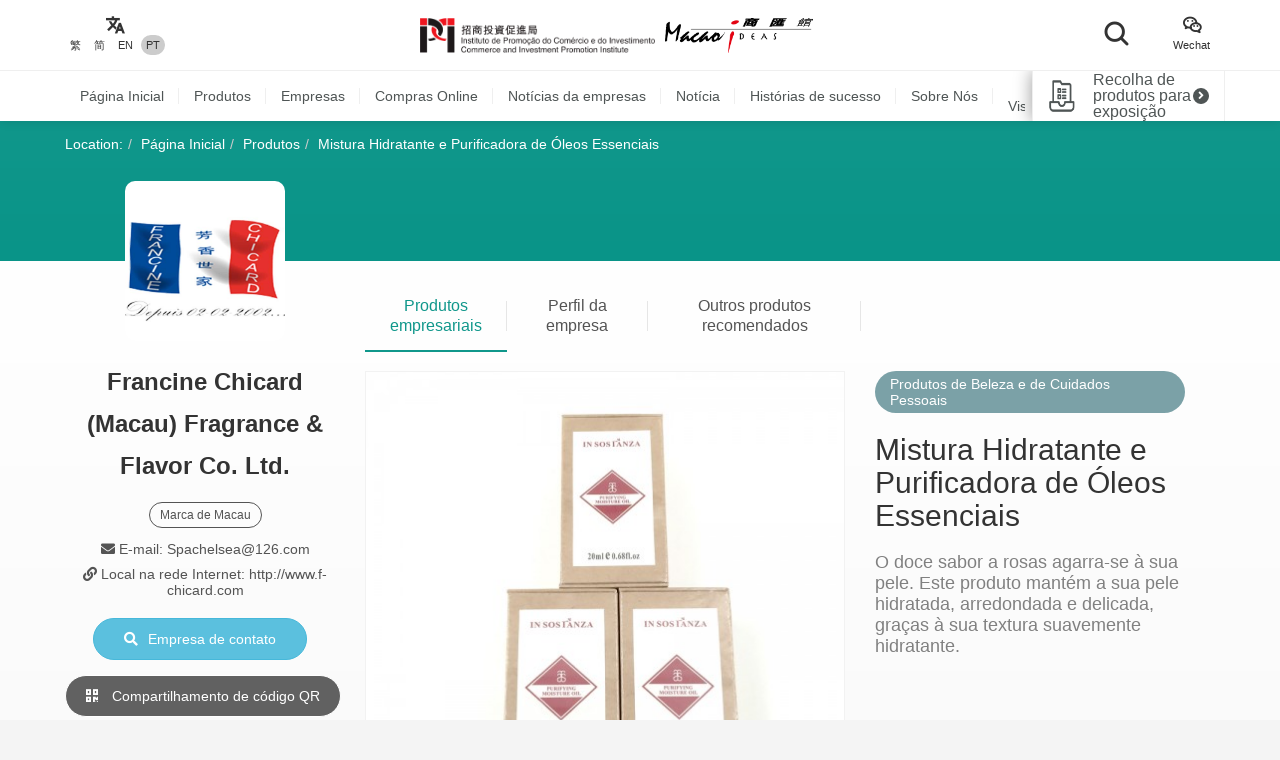

--- FILE ---
content_type: text/html; charset=UTF-8
request_url: https://macaoideas.ipim.gov.mo/pt/product/726
body_size: 11412
content:
<!DOCTYPE html>
<html lang="en" class="lang-pt page-product-detail ">
<head>
<meta charset="utf-8">
<meta http-equiv="X-UA-Compatible" content="IE=edge">
<meta name="viewport" content="width=device-width, initial-scale=1">
<title>Mistura Hidratante e Purificadora de Óleos Essenciais｜Macao Ideas</title>
<meta name="description" content="O doce sabor a rosas agarra-se à sua pele. Este produto mantém a sua pele hidratada, arredondada e delicada, graças à sua textura suavemente hidratante.">
<meta name="author" content="MACAO IDEAS">
<meta name="robots" content="all"/>

<meta property="og:type" content="website"/>
<meta property="og:description" content="O doce sabor a rosas agarra-se à sua pele. Este produto mantém a sua pele hidratada, arredondada e delicada, graças à sua textura suavemente hidratante."/>
<meta property="og:image" content="https://macaoideas.ipim.gov.mo/uploads/product/202002285e58891da0058.jpg"/>
<meta property="og:image:width" content="200"/>
<meta property="og:image:height" content="200"/>

<link rel="icon" href="https://macaoideas.ipim.gov.mo/themes/front/images/favicon/favicon-64x64.png" type="image/png">
<link href="https://macaoideas.ipim.gov.mo/themes/front/css/style.css?v=20240108" rel="stylesheet">
<link href="https://macaoideas.ipim.gov.mo/themes/front/css/responsive.css?release=20231229" rel="stylesheet">
<!--[if lt IE 9]>
<script src="https://macaoideas.ipim.gov.mo/themes/front/vendor/polyfill/html5shiv.min.js"></script>
<script src="https://macaoideas.ipim.gov.mo/themes/front/vendor/polyfill/respond.min.js"></script>
<![endif]-->
<script src="https://macaoideas.ipim.gov.mo/themes/admin/vendor/layui/layui.js"></script>
<script src="https://macaoideas.ipim.gov.mo/themes/front/vendor/jquery/3.5.0/jquery.min.js?v=1.1"></script>
<!--<script src="https://cdn.bootcdn.net/ajax/libs/jquery/3.5.0/jquery.min.js"></script>-->
</head>
<body>
<div class="wrapper">
  
  <div class="header">
    <div class="header-top clearfix">
      <div class="container flexbox">
          
        <!-- header-tools -->
        <div class="header-langs">
          <div class="item">
            <div class="icon"><i class="flaticon-translate"></i></div>
                        <div class="links">
                                          <a href="https://macaoideas.ipim.gov.mo/language/change/1?back=pt%2Fproduct%2F726" >繁</a>
                                          <a href="https://macaoideas.ipim.gov.mo/language/change/2?back=pt%2Fproduct%2F726" >简</a>
                                          <a href="https://macaoideas.ipim.gov.mo/language/change/3?back=pt%2Fproduct%2F726" >EN</a>
                                          <a href="https://macaoideas.ipim.gov.mo/language/change/4?back=pt%2Fproduct%2F726" class="active">PT</a>
                          </div>
                      </div>
        </div>
        
        <!-- logo -->
        <div class="logo">
          <a href="https://www.ipim.gov.mo/"><img src="https://macaoideas.ipim.gov.mo/themes/front/images/logo.png?v=1.1" alt="招商投資促進侷" class="img-responsive"></a>
          <a href="https://macaoideas.ipim.gov.mo/pt/home"><img src="https://macaoideas.ipim.gov.mo/themes/front/images/logo02.png?v=1.1" alt="商匯館" class="img-responsive"></a>
        </div>
        
        
        <div class="header-search">
          <!--<form action="https://macaoideas.ipim.gov.mo/pt/search" method="get">-->
              <!--<input type="hidden" name='csrf' value=697056e9a249a>-->
            <div class="row">
              <!--<div class="col-md-1 col-sm-12 col-xs-12">-->
               <!-- <div class="dropdown search-box">
                  
              <!--    <button class="btn-block" type="button" id="search_type_dropdown" data-toggle="dropdown">-->
              <!--      <span class="pull-left search_type_text">Produtos</span>-->
              <!--      <i class="pull-right fas fa-angle-down"></i>-->
              <!--    </button>-->
                  
              <!--    <ul class="dropdown-menu">-->
              <!--      <li><a href="javascript:;" data-search-type-id="1" data-search-type-text="Produtos" class="header-search-trigger">Produtos</a></li>-->
              <!--      <li><a href="javascript:;" data-search-type-id="2" data-search-type-text="Empresa" class="header-search-trigger">Empresa</a></li>-->
              <!--    </ul>-->
              <!--  </div>-->
              <!--</div>-->
              <!--<div class="col-md-8 col-sm-12 col-xs-12">-->
              <!--  <input type="text" name="keyword" value="" placeholder="Por favor, digite a palavra-chave" class="text-box" required autocomplete="off">-->
              <!--</div>-->
              <div class="">
                <button class="btn btn-block btn-primary btn-search">
                  <i class="flaticon-search"></i>
                  <!--<span>Pesquisar</span>-->
                </button>
              </div>
            </div>
            <!-- row -->
          <!--</form>-->
        </div>
        
        <div class="header-tools">
          <div class="item item-langs">
            <div class="icon"><i class="flaticon-translate"></i></div>
                        <div class="links">
                                          <a href="https://macaoideas.ipim.gov.mo/language/change/1?back=pt%2Fproduct%2F726" >繁</a>
                                          <a href="https://macaoideas.ipim.gov.mo/language/change/2?back=pt%2Fproduct%2F726" >简</a>
                                          <a href="https://macaoideas.ipim.gov.mo/language/change/3?back=pt%2Fproduct%2F726" >EN</a>
                                          <a href="https://macaoideas.ipim.gov.mo/language/change/4?back=pt%2Fproduct%2F726" class="active">PT</a>
                          </div>
                      </div>
          <!-- item -->
          <div class="item">
            <a data-toggle="modal" href="#popupQrcode">
                <div class="icon"><i class="flaticon-wechat"></i></div>
                <div class="links">Wechat</div>
            </a>
          </div>
          <!--<div class="item">-->
          <!--  <div class="icon"><i class="fas fa-envelope"></i></div>-->
          <!--  <div class="links">-->
          <!--    <a data-toggle="modal" href="#subscription">Subscription</a>-->
          <!--  </div>-->
          <!--</div>-->
        </div>
        
      </div>
      <!-- container -->
    </div>
    <!-- header-top -->
    <div class="header-main clearfix">
      <div class="container container-menu">
        <ul id="leftMenu" class="menu">
          <li><a href="https://macaoideas.ipim.gov.mo/pt/home">Página Inicial</a></li>
          <li><a href="https://macaoideas.ipim.gov.mo/pt/category">Produtos</a></li>
          <li><a href="https://macaoideas.ipim.gov.mo/pt/company">Empresas</a></li>
          <li><a href="https://macaoideas.ipim.gov.mo/pt//company/14">Compras Online</a></li>
          <li><a href="https://macaoideas.ipim.gov.mo/pt/dynamic">Notícias da empresas</a></li>
          <li><a href="https://macaoideas.ipim.gov.mo/pt/news">Notícia</a></li>
          <li><a href="https://macaoideas.ipim.gov.mo/pt/story">Histórias de sucesso</a></li>
          <li><a href="https://macaoideas.ipim.gov.mo/pt/about">Sobre Nós</a></li>
          
          <li>
              <a href="https://macaoideas.ipim.gov.mo/pt/vr" style="padding-top: 5px;padding-bottom: 5px;line-height: 20px;">
              <p>Macao Ideas </p><p class="kw-vr">Visita de Realidade Virtual (RV)</p>
              </a>
          </li>
        </ul>
        <!-- menu -->
        <a href="https://macaoideas.ipim.gov.mo/pt/exhibit" class="header-exhibits-link" title="Recolha de produtos para exposição">
          <span>Recolha de produtos para exposição</span>
          <span class="icon-circle-arrow"><i class="fas fa-angle-right"></i></span>
        </a>
        <!-- header-exhibits-link -->
      </div>
      
      <script>
        $(function(){
          var mw = 0
          function setShadow () {
            var $lis = $("#leftMenu li")
            // var mw = 0
            $lis.each(function(){
              mw += $(this).width()
            })
            var cw = $(".container-menu").width()
            
            if (mw >= cw - 190) {
              $("body").addClass('menu-shadow')
            } else {
              $("body").removeClass('menu-shadow')
            }
          }
          
          setShadow()
          
          $("#leftMenu").scroll(function(e){
            var sl = e.target.scrollLeft + $("#leftMenu").width() + 10
            if (sl >= mw) {
              $("body").removeClass('menu-shadow')
            } else {
              $("body").addClass('menu-shadow')
            }
          })
          $(window).resize(function(){
            mw = 0
            setShadow()
          })
        })
      </script>
      <!-- container -->
    </div>
    <!-- header-main -->
    <ul class="trigger-mobile">
      <li><a href="javascript:;" class="search-mobile-trigger"><i class="fas fa-search"></i></a></li>
      <li>
        <a href="javascript:;" class="menu-burger">
          <div class="bar1"></div>
          <div class="bar2"></div>
          <div class="bar3"></div>
        </a>
      </li>
    </ul>
    <!-- trigger-mobile -->
  </div>
  <!-- header -->
  <div class="header-mobile">
    <div class="popup-shadow"></div>
    <div class="main">
      <a href="javascript:;" class="f-close"><i class="fas fa-times"></i></a>
    </div>
  </div>
  <!-- header-mobile -->
  <div class="search-mobile">
    <div class="main">
      <!--<h2>Pesquisar</h2>-->
      <div class="search-mobile-main">
        <form action="https://macaoideas.ipim.gov.mo/pt/search" method="get">
            <input type="hidden" name='csrf' value=697056e9a24c5>
          <div class="row">
            <div class="col-md-12 col-sm-12 col-xs-12">
              <!--
              <div class="dropdown search-box">
                <button class="btn-block" type="button" id="search_type_dropdown_mobile" data-toggle="dropdown">
                  <span class="pull-left search_type_text">Produtos</span>
                  <i class="pull-right fas fa-angle-down"></i>
                </button>
                <ul class="dropdown-menu">
                  <li><a href="javascript:;" data-search-type-id="1" data-search-type-text="Produtos" class="header-search-trigger">Produtos</a></li>
                  <li><a href="javascript:;" data-search-type-id="2" data-search-type-text="Empresa" class="header-search-trigger">Empresa</a></li>
                </ul>
              </div>
              -->
              <input type="hidden" name="search_type" class="search_type" value="1">
            </div>
            <div class="col-md-12 col-sm-12 col-xs-12">
              <input type="text" name="keyword" value="" placeholder="Por favor, digite a palavra-chave" class="text-box" required autocomplete="off">
            </div>
            <div class="col-md-12 col-sm-12 col-xs-12">
              <button class="btn btn-block btn-primary btn-search">
                <i class="flaticon-search"></i>
                <span>Pesquisar</span>
              </button>
            </div>
          </div>
          <!-- row -->
        </form>
      </div>
      <!-- search-mobile-main -->
    </div>
    <a href="javascript:;" class="f-close"><i class="fas fa-times"></i></a>
  </div>
  <!-- search-mobile -->
  

  <div class="modal fade popup-qrcode" id="popupQrcode">
    <div class="modal-dialog">
      <div class="modal-content">
        <div class="modal-header">
          <button type="button" class="close" data-dismiss="modal"><i class="fas fa-times"></i></button>
          <h4 class="modal-title">Conta WeChat</h4>
        </div>
        <div class="modal-body">
          <div class="row">
            <!--<div class="col-md-6 col-xs-12">-->
            <div>
              <figure><img src="https://macaoideas.ipim.gov.mo/themes/front/images/qrcode/qrcode01.jpg" alt="" class="img-responsive"></figure>
              <br>
            </div>
            <!--贸促局要求隐藏-->
            <!-- col -->
            <!--<div class="col-md-6 col-xs-12">-->
            <!--  <figure><img src="https://macaoideas.ipim.gov.mo/themes/front/images/qrcode/qrcode02.jpg" alt="" class="img-responsive"></figure>-->
            <!--  <br>-->
            <!--</div>-->
            <!-- col -->
          </div>
          <!-- row -->
        </div>
      </div>
    </div>
  </div>
  <!-- Modal -->

  
  <div class="modal fade popup-qrcode" id="subscription">
    <div class="modal-dialog">
      <div class="modal-content">
        <div class="modal-header">
          <button type="button" class="close" data-dismiss="modal"><i class="fas fa-times"></i></button>
          <h4 class="modal-title">Subscription</h4>
        </div>
        <div class="modal-body" style="text-align:left">
          <div class="row form-box">
            <div class="col-md-12 col-xs-12">
              <div class="form-group required">
                <label>電郵地址</label>
                <div class="row">
                  <div class="col-md-12 col-xs-12"><input id="mail" type="text" required="" name="mail" value="" class="form-control" placeholder="請輸入郵箱地址"></div>
                </div>
                <!-- row -->
              </div>
            </div>
          </div>
          <label id="tips" style="color:red;text-align:center"></label>
          <div style="margin-top:0rem" class="form-box-btn-area text-center mt-4">
            <button id="subscribe" type="button" class="btn btn-default btn-primary btn-sm">訂閱</button>
            <!-- <button id="unsubscribe" type="button" class="btn btn-default btn-primary btn-sm">取消訂閱</button> -->
            <a id="unsubscribe" href="#" style="color:#b6b6b6;position: absolute;padding-left: 130px;padding-top: 8px;">取消訂閱</a>
          </div>
        </div>
      </div>
    </div>
  </div>
  <!-- Modal -->

<script type="text/javascript" charset="utf-8">
  $(document).ready(function(){
    $(".header-search .btn-search").click(function(){
      $(".search-mobile").show()
    })
    $(".search-mobile .f-close").unbind('click').click(function(){
      $(".search-mobile").hide();
    });
      
    $("#subscribe").click(function() {
      $("#tips").text("");
      if(!$("#mail").val()) {
        $("#tips").text("請輸入郵箱地址");
        return;
      }
      $.ajax({
          url:"/subscribe/subscribe",
          type:"POST",
          dataType : 'json',
          data: {mail:$("#mail").val()},
          success:(data)=>{
              console.log(data);
              $("#tips").text(data.msg);
          }
      });
    });

    $("#unsubscribe").click(function() {
      $("#tips").text("");
      if(!$("#mail").val()) {
        $("#tips").text("請輸入郵箱地址");
        return;
      }
      $.ajax({
          url:"/subscribe/unsubscribe",
          type:"POST",
          dataType : 'json',
          data: {mail:$("#mail").val()},
          success:(data)=>{
              console.log(data);
              $("#tips").text(data.msg);
          }
      });
    });
  });
</script>
<div class="top-wrap">
<div class="container">
  <ol class="breadcrumb">
    <li>Location:</li>
    <li><a href="https://macaoideas.ipim.gov.mo/pt/home">Página Inicial</a></li>
    <li><a href="https://macaoideas.ipim.gov.mo/pt/category">Produtos</a></li>
    <li><a href="#">Mistura Hidratante e Purificadora de Óleos Essenciais</a></li>
  </ol>
  <!-- breadcrumb -->
</div>
</div>
<!-- container -->

<div class="product-detail-section clearfix">
  <div class="container clearfix">
    <div class="flexbox flex-start detail-info">
        <!-- product-main-pic -->
    <script>
        console.log({"company_id":"109","company_name":"Francine Chicard (Macau) Fragrance & Flavor Co. Ltd.","company_phone":"15363763818 \/ 63763818","company_email":"Spachelsea@126.com","company_fax":"www.joinins.com","company_website":"http:\/\/www.f-chicard.com","company_introduction":"A Francine Chicard (Macau) Fragrance & Flavor Co. Ltd \u00e9 uma empresa internacional especializada no desenvolvimento, processamento, distribui\u00e7\u00e3o e reexporta\u00e7\u00e3o de v\u00e1rios produtos de alta qualidade, incluindo: plantas arom\u00e1ticas e mat\u00e9rias-primas de \u00f3leos de ess\u00eancia;","content":"<p>A Francine Chicard (Macau) Fragrance &amp; Flavor Co. Ltd \u00e9 uma empresa internacional especializada no desenvolvimento, processamento, distribui\u00e7\u00e3o e reexporta\u00e7\u00e3o de v\u00e1rios produtos de alta qualidade, incluindo: plantas arom\u00e1ticas e mat\u00e9rias-primas de \u00f3leos de ess\u00eancia; produtos arom\u00e1ticos; alimentos naturais; fragr\u00e2ncias; e purificadores de ar para ve\u00edculos.<\/p>","company_main_image":"uploads\/company\/202002265e563bfd61e0b.jpg"})
        console.log([{"id":"2119","category_id":"12","company_id":"227","main_image":"uploads\/product\/20240517664701d04a33f.jpg","macau_relation":"2","made_macau":null,"design_macau":null,"designer_name":null,"brand_macau":null,"market_macau":null,"has_award":null,"award_other":null,"view_num":"6361","sort_order":"0","stock_status":"1","status":"1","updated_at":"2024-05-17 15:07:15","created_at":"2024-05-17 15:05:44","title":"Champ\u00f4 de medicina tradicional chinesa","introduction":"Os sabonetes artesanais s\u00e3o feitos \u00e0 m\u00e3o com ingredientes naturais. A maioria dos produtos cont\u00e9m \u00f3leos vegetais e extractos vegetais. A glicerina que surge durante o processo de fabrico dos sabonetes artesanais \u00e9 um hidratante natural para a pele, sendo ele suave e nutritivo e n\u00e3o danifica a pele.","company_name":"AS Simple Life","status_format":"<span class=\"layui-badge layui-bg-green\">\u555f\u7528<\/span>"},{"id":"2217","category_id":"12","company_id":"233","main_image":"uploads\/product\/2024082666cc4af7142c9.jpg","macau_relation":"2","made_macau":null,"design_macau":null,"designer_name":null,"brand_macau":null,"market_macau":null,"has_award":null,"award_other":null,"view_num":"6427","sort_order":"0","stock_status":"1","status":"1","updated_at":"2024-08-26 17:30:32","created_at":"2024-08-26 17:29:22","title":"Pomar Doce \u2013 Eau de Parfum Floral Frutado","introduction":"As \u00e1rvores frut\u00edferas de um mini-jardim, adornadas com frutas coloridas, inspiraram o perfumista a criar esta fragr\u00e2ncia cheia de amor e alegria. Este perfume floral frutado traz a frescura e a delicadeza das frutas do Ver\u00e3o, evocando os dias felizes da Primavera e do Ver\u00e3o.","company_name":"FANNY SOCIEDADE UNIPESSOAL LIMITADA","status_format":"<span class=\"layui-badge layui-bg-green\">\u555f\u7528<\/span>"},{"id":"737","category_id":"12","company_id":"110","main_image":"uploads\/product\/202002285e588ae3dd940.jpg","macau_relation":"2","made_macau":null,"design_macau":null,"designer_name":null,"brand_macau":null,"market_macau":null,"has_award":null,"award_other":null,"view_num":"15833","sort_order":"0","stock_status":"1","status":"1","updated_at":"2021-07-19 12:02:14","created_at":"2020-02-28 11:36:58","title":"\u00d3leo Arom\u00e1tico para Hidrata\u00e7\u00e3o e Aperfei\u00e7oamento da Pele","introduction":"Com um aroma floral que transmite tranquilidade, hidrata a pele e torna-a radiante, ajudando a mant\u00ea-la bela e suave.","company_name":"Ngai Tin Enterprise \u2013 Chelsea","status_format":"<span class=\"layui-badge layui-bg-green\">\u555f\u7528<\/span>"},{"id":"1771","category_id":"12","company_id":"183","main_image":"uploads\/product\/2021122161c172ea3726a.png","macau_relation":"2","made_macau":null,"design_macau":null,"designer_name":null,"brand_macau":null,"market_macau":null,"has_award":null,"award_other":null,"view_num":"14572","sort_order":"0","stock_status":"1","status":"1","updated_at":"2021-12-21 14:40:39","created_at":"2021-12-21 14:15:25","title":"Shamp\u00f4 nutritivo de mel de margarida","introduction":"Shamp\u00f4 nutritivo de mel de margarida","company_name":"The Moss Natural Life","status_format":"<span class=\"layui-badge layui-bg-green\">\u555f\u7528<\/span>"},{"id":"1972","category_id":"12","company_id":"205","main_image":"uploads\/product\/20230617648c8a9e1ac54.jpg","macau_relation":"1,2","made_macau":null,"design_macau":null,"designer_name":null,"brand_macau":null,"market_macau":null,"has_award":null,"award_other":null,"view_num":"7737","sort_order":"0","stock_status":"1","status":"1","updated_at":"2023-06-17 00:20:02","created_at":"2023-06-17 00:13:39","title":"\u00d3leo Essencial Rolo Multiusos para Viagens","introduction":"Fatiga e falta de ar    Tontura e v\u00f3mito, perturba\u00e7\u00e3o gastrointestinal    Picada de insectos, alergia aos \u00e1caros    Tens\u00e3o mucular, n\u00f3doa negra","company_name":"Weichuang Investment Limited","status_format":"<span class=\"layui-badge layui-bg-green\">\u555f\u7528<\/span>"},{"id":"2502","category_id":"12","company_id":"268","main_image":"uploads\/product\/2025102068f5fef328de3.jpg","macau_relation":"2","made_macau":null,"design_macau":null,"designer_name":null,"brand_macau":null,"market_macau":null,"has_award":null,"award_other":null,"view_num":"3337","sort_order":"0","stock_status":"1","status":"1","updated_at":"2025-12-09 16:24:31","created_at":"2025-10-20 17:20:19","title":"Esfoliante Corporal de Lavanda com Sal Marinho","introduction":"O esfoliante corporal de lavanda com sal marinho ajuda a activar o fluxo de fluidos corporais, reduzir a celulite e melhorar o tom geral e a sa\u00fade da pele. Rico em minerais e oligoelementos, como c\u00e1lcio, magn\u00e9sio e ferro.","company_name":"Lyllon Limitada","status_format":"<span class=\"layui-badge layui-bg-green\">\u555f\u7528<\/span>"},{"id":"2202","category_id":"12","company_id":"177","main_image":"uploads\/product\/2024082666cc2551a46e3.jpg","macau_relation":"2,3","made_macau":null,"design_macau":null,"designer_name":null,"brand_macau":null,"market_macau":null,"has_award":null,"award_other":null,"view_num":"6603","sort_order":"0","stock_status":"1","status":"1","updated_at":"2024-08-26 14:50:02","created_at":"2024-08-26 14:48:42","title":"\u00d3leo Essencial Composto \u201cFIGHTING\u201d","introduction":"Aroma fresco das ervas  Desperte a coragem para enfrentar os desafios e recupere a vitalidade.","company_name":"City Pharma Gift Shop","status_format":"<span class=\"layui-badge layui-bg-green\">\u555f\u7528<\/span>"},{"id":"1653","category_id":"12","company_id":"177","main_image":"uploads\/product\/202108126114c9161c50d.jpg","macau_relation":"2,3","made_macau":null,"design_macau":null,"designer_name":null,"brand_macau":null,"market_macau":null,"has_award":null,"award_other":null,"view_num":"15673","sort_order":"0","stock_status":"1","status":"1","updated_at":"2021-08-12 15:13:22","created_at":"2021-08-12 15:07:57","title":"S\u00e9rie de difusores arom\u00e1ticos e calmantes","introduction":"F\u00f3rmula criada por aromaterapeutas a partir de \u00f3leos essenciais 100% naturais. Pode ser aplicado em todo o tipo de tecidos, papel e caixas de cart\u00e3o. Capaz de,num abrir e fechar de olhos,  infundir a atmosfera de magia, contribuindo para a melhoria do humor.","company_name":"City Pharma Gift Shop","status_format":"<span class=\"layui-badge layui-bg-green\">\u555f\u7528<\/span>"},{"id":"1774","category_id":"12","company_id":"183","main_image":"uploads\/product\/2021122161c17a93d8805.png","macau_relation":"2","made_macau":null,"design_macau":null,"designer_name":null,"brand_macau":null,"market_macau":null,"has_award":null,"award_other":null,"view_num":"15591","sort_order":"0","stock_status":"1","status":"1","updated_at":"2021-12-21 15:01:18","created_at":"2021-12-21 14:55:57","title":"Creme nutritivo de mel de margarida","introduction":"Creme nutritivo de mel de margarida","company_name":"The Moss Natural Life","status_format":"<span class=\"layui-badge layui-bg-green\">\u555f\u7528<\/span>"},{"id":"2122","category_id":"12","company_id":"227","main_image":"uploads\/product\/202405176647036e65666.jpg","macau_relation":"2","made_macau":null,"design_macau":null,"designer_name":null,"brand_macau":null,"market_macau":null,"has_award":null,"award_other":null,"view_num":"6830","sort_order":"0","stock_status":"1","status":"1","updated_at":"2024-05-17 15:13:46","created_at":"2024-05-17 15:12:41","title":"Sabonete de cal\u00eandula","introduction":"Os sabonetes artesanais s\u00e3o feitos \u00e0 m\u00e3o com ingredientes naturais. A maioria dos produtos cont\u00e9m \u00f3leos vegetais e extractos vegetais. A glicerina que surge durante o processo de fabrico dos sabonetes artesanais \u00e9 um hidratante natural para a pele, sendo ele suave e nutritivo e n\u00e3o danifica a pele.","company_name":"AS Simple Life","status_format":"<span class=\"layui-badge layui-bg-green\">\u555f\u7528<\/span>"},{"id":"1770","category_id":"12","company_id":"183","main_image":"uploads\/product\/2021122161c16f252f90f.png","macau_relation":"2","made_macau":null,"design_macau":null,"designer_name":null,"brand_macau":null,"market_macau":null,"has_award":null,"award_other":null,"view_num":"14473","sort_order":"0","stock_status":"1","status":"1","updated_at":"2021-12-21 14:15:00","created_at":"2021-12-21 14:06:50","title":"Pomada Patchouli anti-inflamat\u00f3ria repelente de erva-lim\u00e3o (25g)","introduction":"Pomada Patchouli anti-inflamat\u00f3ria repelente de erva-lim\u00e3o (25g)","company_name":"The Moss Natural Life","status_format":"<span class=\"layui-badge layui-bg-green\">\u555f\u7528<\/span>"},{"id":"2215","category_id":"12","company_id":"233","main_image":"uploads\/product\/2024082666cc49d71b575.jpg","macau_relation":"2","made_macau":null,"design_macau":null,"designer_name":null,"brand_macau":null,"market_macau":null,"has_award":null,"award_other":null,"view_num":"5791","sort_order":"0","stock_status":"1","status":"1","updated_at":"2024-08-26 17:27:06","created_at":"2024-08-26 17:22:28","title":"Oceano Azul \u2013 \u00c1gua de Col\u00f3nia de Aroma Mar\u00edtimo","introduction":"Esta \u00e1gua de col\u00f3nia concede-lhe uma refrescante fragr\u00e2ncia das Cara\u00edbas. Uma vez aplicada, exala uma nota fresca de bergamota, gradualmente desenvolvendo-se em aromas florais e frutados.","company_name":"FANNY SOCIEDADE UNIPESSOAL LIMITADA","status_format":"<span class=\"layui-badge layui-bg-green\">\u555f\u7528<\/span>"},{"id":"2495","category_id":"12","company_id":"268","main_image":"uploads\/product\/2025102068f5fd2a06bce.jpg","macau_relation":"2","made_macau":null,"design_macau":null,"designer_name":null,"brand_macau":null,"market_macau":null,"has_award":null,"award_other":null,"view_num":"3404","sort_order":"0","stock_status":"1","status":"1","updated_at":"2025-12-09 16:02:11","created_at":"2025-10-20 17:13:08","title":"Desodorizante Natural Lylloon (6 variedades)","introduction":"O desodorizante natural da Lylloon \u00e9 eficaz, suave e macio. \u00c9 f\u00e1cil de aplicar e absorver pela pele, sem deixar res\u00edduos gordurosos.","company_name":"Lyllon Limitada","status_format":"<span class=\"layui-badge layui-bg-green\">\u555f\u7528<\/span>"},{"id":"753","category_id":"12","company_id":"110","main_image":"uploads\/product\/202002285e588d8b5667c.jpg","macau_relation":"2","made_macau":null,"design_macau":null,"designer_name":null,"brand_macau":null,"market_macau":null,"has_award":null,"award_other":null,"view_num":"16325","sort_order":"0","stock_status":"1","status":"1","updated_at":"2021-07-19 12:02:00","created_at":"2020-02-28 11:48:24","title":"Gel de Banho Refrescante da \u00c1rvore do Ch\u00e1","introduction":"Com um aroma fresco \u00e0 \u00e1rvore do ch\u00e1, este gel de banho vai faz\u00ea-lo sentir-se tranquilo e feliz.","company_name":"Ngai Tin Enterprise \u2013 Chelsea","status_format":"<span class=\"layui-badge layui-bg-green\">\u555f\u7528<\/span>"},{"id":"1656","category_id":"12","company_id":"177","main_image":"uploads\/product\/202108126114cdf38cca5.jpg","macau_relation":"2,3","made_macau":null,"design_macau":null,"designer_name":null,"brand_macau":null,"market_macau":null,"has_award":null,"award_other":null,"view_num":"17018","sort_order":"0","stock_status":"1","status":"1","updated_at":"2021-08-12 15:32:23","created_at":"2021-08-12 15:27:14","title":"S\u00e9rie de velas arom\u00e1ticas de folhas de ch\u00e1 japonesas","introduction":"Formuladas por aromaterapeutas profissionais a partir de \u00f3leos essenciais puros e 100% naturais e de \u00f3leos vegetais org\u00e2nicos prensados a frio. Pode ser usada como ambientador.","company_name":"City Pharma Gift Shop","status_format":"<span class=\"layui-badge layui-bg-green\">\u555f\u7528<\/span>"}])
    </script>
        <div class="product-top-info">
          <div class="cover" style="background-image: url('https://macaoideas.ipim.gov.mo/uploads/company/202002265e563bfd61e0b.jpg')"></div>
          <div class="info-wrap">
          <div class="company-area">
            <h2><strong>Francine Chicard (Macau) Fragrance & Flavor Co. Ltd.</strong></h2>
                        <div class="tags hidden-xs">
                                          <span>Marca de Macau</span>
                                        </div>
            <!-- tags -->
                        <!--<p>Tel: 15363763818 / 63763818</p>-->
            <!--<p>E-mail: Spachelsea@126.com</p>-->
            <!---->
            <!--  <p>Local na rede Internet: http://www.f-chicard.com</p>-->
            <!---->
          </div>
          <!-- product-market -->
          <!--<div class="btn-area">-->
          <!--  <p><a href="https://macaoideas.ipim.gov.mo/pt/company/view/109" class="btn btn-primary-style02"><i class="fas fa-building"></i>Visite a página inicial da empresa</a></p>-->
          <!--  <p><a href="https://macaoideas.ipim.gov.mo/pt/company_contact/index/726" class="btn btn-info"><i class="fas fa-search"></i>Empresa de contato</a></p>-->
          <!--</div>-->
              <ul class="enterprise-contact">
                <li style="display: none"><i class="fas fa-phone"></i> Tel: </li>
                                <li><i class="fas fa-envelope"></i> E-mail: Spachelsea@126.com</li>
                                                <li class="link"><i class="fas fa-link"></i> Local na rede Internet: <a href="http://www.f-chicard.com" target="_blank">http://www.f-chicard.com</a></li>
                              </ul>
              <div class="btn-area">
                                <a href="javascript:;" class="btn btn-disabled hidden"><i class="fas fa-file-pdf"></i> Nenhuma Empresa </a>
                                <p>
                <a href="https://macaoideas.ipim.gov.mo/pt/company_contact/enterprise/109" class="btn btn-info"><i class="fas fa-search"></i>Empresa de contato</a></p>
                <p><a data-toggle="modal" href="#pageQrcode" class="btn btn-outline-white"><i class="fas fa-qrcode"></i> Compartilhamento de código QR</a></p>
                <p class="hidden-xs">
                <a style="margin-top:0" href="https://macaoideas.ipim.gov.mo/pt/company/view/109" class="btn btn-outline-gray"><i class="fas fa-arrow-left"></i>Ver todos os produtos da empresa</a>
                </p>
                                
              </div>
              <div class="company-link">
                                                                
              </div><!--company-link-->
              <div class="h5-vs visible-xs">
                <div class="product-category clearfix">
                    <div class="pull-left">
                      <span>Produtos de Beleza e de Cuidados Pessoais</span>
                    </div>
                </div>
                                <div class="tags">
                                                      <span>Marca de Macau</span>
                                                    </div>
                              </div>
            </div>
          <!-- btn-area -->
        </div><!-- product-top-info -->
        
        <div class="flex-1">
            
          <div class="super-link-box super-link-box-style02 mt-2">
            <ul class="row">
              <li class="col-md-2 col-xs-4 active"><a href="#detailContent" data-toggle="tab">Produtos empresariais</a></li>
              <li class="col-md-2 col-xs-4"><a href="#companyContent" data-toggle="tab">Perfil da empresa</a></li>
              <li class="col-md-3 col-xs-4">
                  <a class="link-like" href="#guessYouLike">Outros produtos recomendados</a>
              </li>
            </ul>
          </div>
          
          <div class="tab-content">
            <div class="tab-pane active" id="detailContent">
            <p class="visible-xs">
            <a class="link-company" href="https://macaoideas.ipim.gov.mo/pt/company/view/109"><i class="fas fa-arrow-left"></i> Ver todos os produtos da empresa</a>
            </p>
              <!-- super-link-box -->
              <div class="flexbox flex-start mt-2 detail-content">
                <div class="product-main-pic">
                                    <a href="https://macaoideas.ipim.gov.mo/uploads/product/202002285e58891da0058.jpg" data-lightbox="image-zoomout" data-title="Mistura Hidratante e Purificadora de Óleos Essenciais">
                    <img src="https://macaoideas.ipim.gov.mo/uploads_thumb/product/202002285e58891da0058_480X480.jpg" alt="Mistura Hidratante e Purificadora de Óleos Essenciais" class="img-responsive">
                    <i class="fas fa-search-plus"></i>
                  </a>
                </div>
                <div class="flex-1 info">
                  <div class="product-category clearfix hidden-xs">
                    <div class="pull-left">
                      <span>Produtos de Beleza e de Cuidados Pessoais</span>
                    </div>
                  </div>
                  <!-- product-category -->
                  <h2>Mistura Hidratante e Purificadora de Óleos Essenciais</h2>
                  <!-- h2 -->
                  <div class="product-summary">O doce sabor a rosas agarra-se à sua pele. Este produto mantém a sua pele hidratada, arredondada e delicada, graças à sua textura suavemente hidratante.</div>
                  <!-- product-summary -->
                  <div class="product-market"></div>
                  
                  </div>
                  
                </div>
              
              <!--<div class="super-link-box mt-2">-->
              <!--  <div class="row">-->
              <!--    <div class="col-md-6 col-xs-6"><a href="#productContent" class="active">產品詳情</a></div>-->
              <!--    -->
              <!--    <div class="col-md-6 col-xs-6"><a href="#guessYouLike">您可能喜歡</a></div>-->
              <!--    -->
              <!--  </div>-->
              <!--</div>-->
              
    
              <div class="single-box mt-6" id="productContent">
                <p>O doce sabor a rosas agarra-se à sua pele. Este produto mantém a sua pele hidratada, arredondada e delicada, graças à sua textura suavemente hidratante. Apropriado para peles secas e ásperas.</p><p>Ingredientes: óleo de semente de camélia, óleo de jojoba, óleo de néroli, óleo de casca de uva, óleo de cedro mediterrâneo</p><p>Modo de Emprego: Utilizar após teste dermatológico. Depois de limpar a pele, aplicar 3 a 10 gotas do óleo essencial sobre a pele até que seja absorvido.</p><p>Precauções: Precauções: 1. Não beber; 2. Não aplicar à volta dos olhos. 3. Não é aconselhável o seu uso em mulheres grávidas, bebés e pessoas com hipertensão, doenças dos rins, epilepsia ou lesões na pele. Pessoas com pele sensível só deverão utilizar este produto depois de o testarem previamente sobre a pele. 4. Manter a embalagem fechada, evitar exposição directa à luz solar e armazenar o produto num local fresco.</p>              </div>
              
                
                            <div class="product-bottom mt-6" id="guessYouLike">
                <div class="subpage-title text-center">Outros produtos recomendados</div>
                <!-- subpage-title -->
                <div class="list-layout-style02">
                  <div class="product-swiper">
                    <div class="swiper-wrapper">
                                                                  <div class="swiper-slide">
                        <a href="https://macaoideas.ipim.gov.mo/pt/product/2119" class="item mt-2">
                          <figure><img src="https://macaoideas.ipim.gov.mo/uploads_thumb/product/20240517664701d04a33f_218X218.jpg" alt="Champô de medicina tradicional chinesa" class="img-responsive"></figure>
                          <h6>Champô de medicina tradicional chinesa</h6>
                          <div class="main">
                            <h5>Champô de medicina tradicional chinesa</h5>
                            <div class="enterprise-name">AS Simple Life</div>
                            <div class="more"><span>Ver produtos <i class="fas fa-external-link-alt"></i></span></div>
                          </div>
                        </a>
                      </div>
                                                                  <div class="swiper-slide">
                        <a href="https://macaoideas.ipim.gov.mo/pt/product/2217" class="item mt-2">
                          <figure><img src="https://macaoideas.ipim.gov.mo/uploads_thumb/product/2024082666cc4af7142c9_218X218.jpg" alt="Pomar Doce – Eau de Parfum Floral Frutado" class="img-responsive"></figure>
                          <h6>Pomar Doce – Eau de Parfum Floral Frutado</h6>
                          <div class="main">
                            <h5>Pomar Doce – Eau de Parfum Floral Frutado</h5>
                            <div class="enterprise-name">FANNY SOCIEDADE UNIPESSOAL LIMITADA</div>
                            <div class="more"><span>Ver produtos <i class="fas fa-external-link-alt"></i></span></div>
                          </div>
                        </a>
                      </div>
                                                                  <div class="swiper-slide">
                        <a href="https://macaoideas.ipim.gov.mo/pt/product/737" class="item mt-2">
                          <figure><img src="https://macaoideas.ipim.gov.mo/uploads_thumb/product/202002285e588ae3dd940_218X218.jpg" alt="Óleo Aromático para Hidratação e Aperfeiçoamento da Pele" class="img-responsive"></figure>
                          <h6>Óleo Aromático para Hidratação e Aperfeiçoamento da Pele</h6>
                          <div class="main">
                            <h5>Óleo Aromático para Hidratação e Aperfeiçoamento da Pele</h5>
                            <div class="enterprise-name">Ngai Tin Enterprise – Chelsea</div>
                            <div class="more"><span>Ver produtos <i class="fas fa-external-link-alt"></i></span></div>
                          </div>
                        </a>
                      </div>
                                                                  <div class="swiper-slide">
                        <a href="https://macaoideas.ipim.gov.mo/pt/product/1771" class="item mt-2">
                          <figure><img src="https://macaoideas.ipim.gov.mo/uploads_thumb/product/2021122161c172ea3726a_218X218.png" alt="Shampô nutritivo de mel de margarida" class="img-responsive"></figure>
                          <h6>Shampô nutritivo de mel de margarida</h6>
                          <div class="main">
                            <h5>Shampô nutritivo de mel de margarida</h5>
                            <div class="enterprise-name">The Moss Natural Life</div>
                            <div class="more"><span>Ver produtos <i class="fas fa-external-link-alt"></i></span></div>
                          </div>
                        </a>
                      </div>
                                                                  <div class="swiper-slide">
                        <a href="https://macaoideas.ipim.gov.mo/pt/product/1972" class="item mt-2">
                          <figure><img src="https://macaoideas.ipim.gov.mo/uploads_thumb/product/20230617648c8a9e1ac54_218X218.jpg" alt="Óleo Essencial Rolo Multiusos para Viagens" class="img-responsive"></figure>
                          <h6>Óleo Essencial Rolo Multiusos para Viagens</h6>
                          <div class="main">
                            <h5>Óleo Essencial Rolo Multiusos para Viagens</h5>
                            <div class="enterprise-name">Weichuang Investment Limited</div>
                            <div class="more"><span>Ver produtos <i class="fas fa-external-link-alt"></i></span></div>
                          </div>
                        </a>
                      </div>
                                                                  <div class="swiper-slide">
                        <a href="https://macaoideas.ipim.gov.mo/pt/product/2502" class="item mt-2">
                          <figure><img src="https://macaoideas.ipim.gov.mo/uploads_thumb/product/2025102068f5fef328de3_218X218.jpg" alt="Esfoliante Corporal de Lavanda com Sal Marinho" class="img-responsive"></figure>
                          <h6>Esfoliante Corporal de Lavanda com Sal Marinho</h6>
                          <div class="main">
                            <h5>Esfoliante Corporal de Lavanda com Sal Marinho</h5>
                            <div class="enterprise-name">Lyllon Limitada</div>
                            <div class="more"><span>Ver produtos <i class="fas fa-external-link-alt"></i></span></div>
                          </div>
                        </a>
                      </div>
                                                                  <div class="swiper-slide">
                        <a href="https://macaoideas.ipim.gov.mo/pt/product/2202" class="item mt-2">
                          <figure><img src="https://macaoideas.ipim.gov.mo/uploads_thumb/product/2024082666cc2551a46e3_218X218.jpg" alt="Óleo Essencial Composto “FIGHTING”" class="img-responsive"></figure>
                          <h6>Óleo Essencial Composto “FIGHTING”</h6>
                          <div class="main">
                            <h5>Óleo Essencial Composto “FIGHTING”</h5>
                            <div class="enterprise-name">City Pharma Gift Shop</div>
                            <div class="more"><span>Ver produtos <i class="fas fa-external-link-alt"></i></span></div>
                          </div>
                        </a>
                      </div>
                                                                  <div class="swiper-slide">
                        <a href="https://macaoideas.ipim.gov.mo/pt/product/1653" class="item mt-2">
                          <figure><img src="https://macaoideas.ipim.gov.mo/uploads_thumb/product/202108126114c9161c50d_218X218.jpg" alt="Série de difusores aromáticos e calmantes" class="img-responsive"></figure>
                          <h6>Série de difusores aromáticos e calmantes</h6>
                          <div class="main">
                            <h5>Série de difusores aromáticos e calmantes</h5>
                            <div class="enterprise-name">City Pharma Gift Shop</div>
                            <div class="more"><span>Ver produtos <i class="fas fa-external-link-alt"></i></span></div>
                          </div>
                        </a>
                      </div>
                                                                  <div class="swiper-slide">
                        <a href="https://macaoideas.ipim.gov.mo/pt/product/1774" class="item mt-2">
                          <figure><img src="https://macaoideas.ipim.gov.mo/uploads_thumb/product/2021122161c17a93d8805_218X218.png" alt="Creme nutritivo de mel de margarida" class="img-responsive"></figure>
                          <h6>Creme nutritivo de mel de margarida</h6>
                          <div class="main">
                            <h5>Creme nutritivo de mel de margarida</h5>
                            <div class="enterprise-name">The Moss Natural Life</div>
                            <div class="more"><span>Ver produtos <i class="fas fa-external-link-alt"></i></span></div>
                          </div>
                        </a>
                      </div>
                                                                  <div class="swiper-slide">
                        <a href="https://macaoideas.ipim.gov.mo/pt/product/2122" class="item mt-2">
                          <figure><img src="https://macaoideas.ipim.gov.mo/uploads_thumb/product/202405176647036e65666_218X218.jpg" alt="Sabonete de calêndula" class="img-responsive"></figure>
                          <h6>Sabonete de calêndula</h6>
                          <div class="main">
                            <h5>Sabonete de calêndula</h5>
                            <div class="enterprise-name">AS Simple Life</div>
                            <div class="more"><span>Ver produtos <i class="fas fa-external-link-alt"></i></span></div>
                          </div>
                        </a>
                      </div>
                                                                  <div class="swiper-slide">
                        <a href="https://macaoideas.ipim.gov.mo/pt/product/1770" class="item mt-2">
                          <figure><img src="https://macaoideas.ipim.gov.mo/uploads_thumb/product/2021122161c16f252f90f_218X218.png" alt="Pomada Patchouli anti-inflamatória repelente de erva-limão (25g)" class="img-responsive"></figure>
                          <h6>Pomada Patchouli anti-inflamatória repelente de erva-limão (25g)</h6>
                          <div class="main">
                            <h5>Pomada Patchouli anti-inflamatória repelente de erva-limão (25g)</h5>
                            <div class="enterprise-name">The Moss Natural Life</div>
                            <div class="more"><span>Ver produtos <i class="fas fa-external-link-alt"></i></span></div>
                          </div>
                        </a>
                      </div>
                                                                  <div class="swiper-slide">
                        <a href="https://macaoideas.ipim.gov.mo/pt/product/2215" class="item mt-2">
                          <figure><img src="https://macaoideas.ipim.gov.mo/uploads_thumb/product/2024082666cc49d71b575_218X218.jpg" alt="Oceano Azul – Água de Colónia de Aroma Marítimo" class="img-responsive"></figure>
                          <h6>Oceano Azul – Água de Colónia de Aroma Marítimo</h6>
                          <div class="main">
                            <h5>Oceano Azul – Água de Colónia de Aroma Marítimo</h5>
                            <div class="enterprise-name">FANNY SOCIEDADE UNIPESSOAL LIMITADA</div>
                            <div class="more"><span>Ver produtos <i class="fas fa-external-link-alt"></i></span></div>
                          </div>
                        </a>
                      </div>
                                                                  <div class="swiper-slide">
                        <a href="https://macaoideas.ipim.gov.mo/pt/product/2495" class="item mt-2">
                          <figure><img src="https://macaoideas.ipim.gov.mo/uploads_thumb/product/2025102068f5fd2a06bce_218X218.jpg" alt="Desodorizante Natural Lylloon (6 variedades)" class="img-responsive"></figure>
                          <h6>Desodorizante Natural Lylloon (6 variedades)</h6>
                          <div class="main">
                            <h5>Desodorizante Natural Lylloon (6 variedades)</h5>
                            <div class="enterprise-name">Lyllon Limitada</div>
                            <div class="more"><span>Ver produtos <i class="fas fa-external-link-alt"></i></span></div>
                          </div>
                        </a>
                      </div>
                                                                  <div class="swiper-slide">
                        <a href="https://macaoideas.ipim.gov.mo/pt/product/753" class="item mt-2">
                          <figure><img src="https://macaoideas.ipim.gov.mo/uploads_thumb/product/202002285e588d8b5667c_218X218.jpg" alt="Gel de Banho Refrescante da Árvore do Chá" class="img-responsive"></figure>
                          <h6>Gel de Banho Refrescante da Árvore do Chá</h6>
                          <div class="main">
                            <h5>Gel de Banho Refrescante da Árvore do Chá</h5>
                            <div class="enterprise-name">Ngai Tin Enterprise – Chelsea</div>
                            <div class="more"><span>Ver produtos <i class="fas fa-external-link-alt"></i></span></div>
                          </div>
                        </a>
                      </div>
                                                                  <div class="swiper-slide">
                        <a href="https://macaoideas.ipim.gov.mo/pt/product/1656" class="item mt-2">
                          <figure><img src="https://macaoideas.ipim.gov.mo/uploads_thumb/product/202108126114cdf38cca5_218X218.jpg" alt="Série de velas aromáticas de folhas de chá japonesas" class="img-responsive"></figure>
                          <h6>Série de velas aromáticas de folhas de chá japonesas</h6>
                          <div class="main">
                            <h5>Série de velas aromáticas de folhas de chá japonesas</h5>
                            <div class="enterprise-name">City Pharma Gift Shop</div>
                            <div class="more"><span>Ver produtos <i class="fas fa-external-link-alt"></i></span></div>
                          </div>
                        </a>
                      </div>
                                          </div>
                    <!-- swiper-wrapper -->
                    <div class="swiper-button-prev"><i class="fas fa-angle-left"></i></div>
                    <div class="swiper-button-next"><i class="fas fa-angle-right"></i></div>
                  </div>
                  <!-- product-swiper -->
                </div>
                <!-- list-layout-style02 -->
              </div>
              <!-- product-bottom -->
                            <!-- single-box -->
            </div>
            
            <div class="tab-pane mt-2" id="companyContent">
                <p>A Francine Chicard (Macau) Fragrance &amp; Flavor Co. Ltd é uma empresa internacional especializada no desenvolvimento, processamento, distribuição e reexportação de vários produtos de alta qualidade, incluindo: plantas aromáticas e matérias-primas de óleos de essência; produtos aromáticos; alimentos naturais; fragrâncias; e purificadores de ar para veículos.</p>            </div>
            
            <div class="tab-pane mt-2" id="likeContent">
            </div>
          </div>
        </div>
    </div>
  </div>
  <!-- container -->
</div>
<!-- product-detail-section -->
<div class="modal fade popup-qrcode" id="pageQrcode">
  <div class="modal-dialog">
    <div class="modal-content">
      <div class="modal-header">
        <button type="button" class="close" data-dismiss="modal"><i class="fas fa-times"></i></button>
        <h4 class="modal-title">Compartilhamento de código QR</h4>
      </div>
      <div class="modal-body">
        <div class="row">
          <div class="col-md-12 col-xs-12">
            <div id="qrcode"></div>
            <p style="font-size: 16px;margin-top: 5px;">Digitalize o código para visualizar/salvar a captura de tela</p>
          </div>
          <!-- col -->
        </div>
        <!-- row -->
      </div>
    </div>
  </div>
</div>
<!-- Modal -->
<div class="container">

</div>
<script src="https://macaoideas.ipim.gov.mo/themes/front/vendor/lightbox2/js/lightbox.min.js"></script>
<div class="footer mt-6">
  <div class="container">        
    <div class="footer-info">
      <div class="row">
        <!--<div class="col-md-3 col-sm-12 col-xs-12">-->
        <!--  <div class="item">-->
        <!--    <h5>Horário de abertura:</h5>-->
        <!--    <p>-->
        <!--      De Segunda-feira a Sexta-feira, das 9:00 às 18:00 Fechado aos Sábados, Domingos e Feriados Públicos-->
        <!--    </p>-->
        <!--  </div>-->
        <!--</div>-->
        <div class="col-md-3 col-sm-12 col-xs-12">
          <div class="item">
            <h5>Endereço:</h5>
            <p>
              Rua Sul de Entre Lagos, Complexo da Plataforma de Serviços para a Cooperação Comercial entre a China e os Países de Língua Portuguesa, Edifício de escritório, 1.º e 3.º andar, Macau            </p>
          </div>
        </div>
        <div class="col-md-3 col-sm-12 col-xs-12">
          <div class="item">
            <h5>Telefone / Fax:</h5>
            <p>
              +853 2872 8212 / +853 2872 8213            </p>
          </div>
        </div>
        <div class="col-md-2 col-sm-12 col-xs-12">
          <div class="item">
            <h5>E-mail:</h5>
            <p>
              <a href="mailto:macaoideas@ipim.gov.mo">macaoideas@ipim.gov.mo</a>            </p>
          </div>
        </div>
        <div class="col-md-4 col-sm-12 col-xs-12">
          <div class="item">
            <h5>Ligações amigáveis</h5>
            <ul class="footer-links">
              <li><a href="http://com.gd.gov.cn/" target="_blank">Departamento de Comércio da Província de Guangdong</a></li>
              <!--<li><a href="http://ftz.gd.gov.cn/" target="_blank"></a></li>-->
              <!--<li><a href="http://igd.gdcom.gov.cn/" target="_blank">Invest Guangdong</a></li>-->
            </ul>
          </div>
        </div>
      </div>
    </div>
    <!-- footer-info -->
    <!-- footer-links -->
    <div class="footer-share sharing-tools a2a_kit a2a_default_style">
      <a class="a2a_button_facebook tooltip-btn" title="Facebook" ><i class="fab fa-facebook-f"></i></a>
      <a class="a2a_button_email tooltip-btn" title="E-mail" ><i class="fas fa-envelope"></i></a>
      <a class="a2a_button_whatsapp tooltip-btn" title="Whatsapp" ><i class="fab fa-whatsapp"></i></a>
      <a class="a2a_button_wechat tooltip-btn" title="Wechat"><i class="fab fa-weixin"></i></a>
      <a href="javascript:;" data-clipboard-text="" class="clipboard-btn" title="Copied!"><i class="fas fa-link"></i></a>
      <a data-toggle="modal" href="#qrcodePopup"><img style="vertical-align: text-top;" width="18" src="/themes/front/images/icon_qr.png"/></a>
    </div>
    <!-- footer-share -->
  </div>
  <!-- container -->
  <div class="footer-bottom">
    <div class="container">
      <div class="footer-copyright">&copy; Copyright 2024 IPIM. All rights reserved.</div>
      <!-- footer-copyright -->
      <ul class="footer-bottom-links">
        <!---->
        <!---->
        <!--<li><a href="https://macaoideas.ipim.gov.mo/pt/page/copyright-notice">Copyright</a></li>  -->
        <!---->
        <!--<li><a href="https://macaoideas.ipim.gov.mo/pt/page/disclaimer">Disclaimer</a></li>  -->
        <!---->
        <!---->
        <li><a href="https://macaoideas.ipim.gov.mo/pt/page/copyright-notice">Aviso Legal</a></li>
        <li><a href="https://macaoideas.ipim.gov.mo/pt/page/disclaimer">Declaração</a></li>
        <li><a href="https://macaoideas.ipim.gov.mo/pt/page/sitemap">Sitemap</a></li>
      </ul>
      <!-- footer-bottom-links -->
    </div>
    <!-- container -->
  </div>
  <div class="modal fade popup-qrcode" id="qrcodePopup">
    <div class="modal-dialog">
      <div class="modal-content">
        <div class="modal-header">
          <button type="button" class="close" data-dismiss="modal"><i class="fas fa-times"></i></button>
          <h4 class="modal-title">Mistura Hidratante e Purificadora de Óleos Essenciais｜Macao Ideas</h4>
        </div>
        <div class="modal-body">
          <div class="row">
            <!--<div class="col-md-6 col-xs-12">-->
            <div>
              <figure><img src="https://macaoideas.ipim.gov.mo/themes/front/images/qr.jpeg" alt="" class="img-responsive"></figure>
              <br>
            </div>
          </div>
          <!-- row -->
        </div>
      </div>
    </div>
  </div>
  <!-- Modal -->
  <!-- footer-bottom -->
</div>
<!-- footer -->
</div><!-- wrapper -->
<a href="javascript:;" class="b2t"><i class="fas fa-arrow-up"></i></a>
<script src="https://macaoideas.ipim.gov.mo/themes/front/vendor/bootstrap/js/bootstrap.min.js"></script>
<script src="https://macaoideas.ipim.gov.mo/themes/front/vendor/swiper5/js/swiper.min.js"></script>
<script src="https://macaoideas.ipim.gov.mo/themes/front/application.js?v=20231218"></script>
<script>
  var a2a_config = a2a_config || {};
  a2a_config.locale = "zh-TW";
  a2a_config.num_services = 4;
</script>
<script async src="https://macaoideas.ipim.gov.mo/themes/front/vendor/addtoany/page.js"></script>
<script src="https://macaoideas.ipim.gov.mo/themes/front/vendor/clipboard/clipboard.min.js"></script>
<script type="text/javascript" src="https://macaoideas.ipim.gov.mo/themes/front/vendor/tooltipster/js/tooltipster.bundle.min.js"></script>
<script>
  $(document).ready(function(){
    // tooltip
    $('.tooltip-btn').tooltipster({
      theme: 'tooltipster-borderless'
    });
    // clipboard
    $(".clipboard-btn").attr("data-clipboard-text",window.location.href);
    new ClipboardJS('.clipboard-btn');
    $('.clipboard-btn').tooltipster({
      theme: 'tooltipster-borderless',
      trigger: 'click',
      triggerOpen: {
        mouseenter: true,
        touchstart: true
      },
      triggerClose: {
        click: true,
        scroll: true,
        tap: true
      }
    });
  });
</script>
<script async src="https://www.googletagmanager.com/gtag/js?id=G-2966P1ZST4"></script>
<script type="text/javascript" charset="utf-8">
// (function(b,o,i,l,e,r){b.GoogleAnalyticsObject=l;b[l]||(b[l]=
// function(){(b[l].q=b[l].q||[]).push(arguments)});b[l].l=+new Date;
// e=o.createElement(i);r=o.getElementsByTagName(i)[0];
// e.src='//www.google-analytics.com/analytics.js';
// r.parentNode.insertBefore(e,r)}(window,document,'script','ga'));
// ga('create',"G-2966P1ZST4");ga('send','pageview');

  window.dataLayer = window.dataLayer || [];
  function gtag(){dataLayer.push(arguments);}
  gtag('js', new Date());

  gtag('config', 'G-2966P1ZST4');

</script>
</body>
</html>
<script>
    $(function(){
        $(".super-link-box .link-like").click(function(){
            $(this).parent().addClass('active').siblings().removeClass('active');
            $(".tab-pane").removeClass('active');
            $("#detailContent").addClass('active');
        })
    })
</script>

<script src="https://macaoideas.ipim.gov.mo/themes/front/vendor/qrcode/qrcode.min.js"></script>
<script>
  $(document).ready(function(){

    // qrcode
    if($("#qrcode").length){
      var url = window.location.href;
      var qrcode = new QRCode(document.getElementById("qrcode"), {
        text: url,
        width: 128,
        height: 128,
        correctLevel : QRCode.CorrectLevel.H
      });
    }

    // tab: product list
    // if (window.location.href.indexOf("p=") > -1) {
    //   $('.super-link-box a[href="#productList"]').tab('show');
    // }

    // tab: newsList
    // var url = document.location.toString();
    // if(url){
    //   if (url.match('#')) {
    //     $('.super-link-box a[href="#' + url.split('#')[1] + '"]').tab('show');
    //     $('html,body').animate({
    //         scrollTop: 0
    //     }, 300);
    //   }
    // }
    
    // tab: Change hash for page-reload
    $('.super-link-box a').on('shown.bs.tab', function (e) {
      window.location.hash = e.target.hash;
      $(window).scrollTop(0)
    });

    //modal
    // $(".link-modal-btn").click(function () {
    //   $("#link-modal-close").attr('href',$(this).attr('data-url'));
    //   $('#link-modal').modal({
    //     keyboard: false,
    //     backdrop: 'static',
    //   });
    // });
    
    // $("#link-modal-close").click(function () {
    //   $('#link-modal').modal('hide');
    // });

  });
  
</script>



--- FILE ---
content_type: text/css
request_url: https://macaoideas.ipim.gov.mo/themes/front/css/responsive.css?release=20231229
body_size: 6273
content:
/*
 * Project Name: Macao Ideas
 * Created Date: Friday February 21st 2020
 * Author: Jason
 * -----
 * Modified By: Jason
 * Last Modified: 2020-04-08 Wednesday 5:07:04
 * -----
 * Copyright (c) 2020 Clickr
 */


/* 
  screen < 1366px
*/
@media screen and (max-width: 1366px) {
    
     .swiper-btns .swiper-button-prev {
         left: 20px;
     }
     .swiper-btns .swiper-button-next {
         right: 20px;
     }
    
    .page-home .mt-2 {
        display: block !important;
    }
    .home-list .list-layout-style02 {
        flex: 1;
        padding-left: 20px;
    }
    .page-home .home-list {
        display: flex;
    }
    .page-home .home-list:nth-child(even) .list-layout-style02 {
        padding-left: 0;
        padding-right: 20px;
    }
    .page-home .home-list:nth-child(even) {
        flex-direction: row-reverse;
    }
    .page-home .swiper-wrap {
        margin-top: 20px;
    }
    .page-home .swiper-wrap .info {
        text-align: center;
        margin-top: 20px;
    }
    .swiper-wrap .info h4 {
        margin-bottom: 10px;
    }
    .swiper-wrap .info .btn-warp {
        margin-top: 10px;
    }
.swiper-wrap .info .line-text .line {
    width: 104px;   
    height: 11px;
}
    
  .page-home .swiper-wrap p {
      font-size: 26px;
  }
  .page-home .swiper-wrap h4 {
      font-size: 14px;
  }
  .page-home .swiper-wrap h3 {
      font-size: 16px;
  }
  .macau-label {
      padding: 10px 4%;
  }
  .macau-label li{
      padding-left: 2%;
  }
  



/* 
  components
*/

/* container */
.container{ 
  width: 1170px;
  padding: 0 1rem;
}

/* header-search */
.header-search{
  width: 40px;
  margin-left: 20px;
}
.header-search .dropdown-menu{
  min-width: 150px;
}
.header-search .btn-search span{
  display: none;
}



/* 
  list
*/

/* list-layout-style02 */
.list-layout-style02 .item{
  height: auto;
}
.list-layout-style02 figure>img{
  display: inline-block;
}
.list-layout-style02 figure{
  width: auto;
  text-align: center;
}

/* list-layout-style02-5cols */
.list-layout-style02-5cols .item-container{
  width: 25%;
}



/* 
  home
*/

/* home-category */
.home-category{
  /*display: none;*/
}

/* home-swiper */
.home-swiper{
  float: none;
  width: 100%;
  height: auto;
  margin-left: 0;
}

/* home-title */
.home-title h3{
  margin: 0;
}

/* home-title-lg */
.home-title-lg{
  width: 20%;
  height: auto;
  padding: 2em 1em;
}
.home-title-lg figure{
  margin-bottom: 10px;
}
.home-title-lg figure>img{
  max-width: 60px;
}
.home-title-lg h3{
  font-size: 20px;
  line-height: 30px;
  margin: 0;
}
.home-title-lg .words{
  font-size: 14px;
  line-height: 20px;
}
.home-title-lg .more{
  position: relative;
  bottom: auto;
  left: auto;
  right: auto;
  margin-top: 10px;
}
.home-title-lg .more a{
  padding: 5px 15px;
  font-size: 14px;
}

/* home-list */


/* 
  product
*/

/* product-detail-section */
.product-detail-section{
  /*margin-top: 2rem;*/
}


/* 
  guide
*/

/* guide-words */
.guide-words{
  left: 2rem;
  top: 10rem;
  width: 40%;
}
.guide-words .first h3{
  font-size: 40px;
  line-height: 40px;
}
.guide-words .first h4{
  font-size: 32px;
  line-height: 32px;
}
.guide-words .second h3{
  font-size: 24px;
  line-height: 24px;
}

/* guide-figure-set */
.guide-figure-set .chair{
  left: 0;
  bottom: 30px;
  max-width: 70%;
}
.guide-figure-set .macao-pattern{
  left: 10%;
  bottom: 30px;
  max-width: 70%;
}
.guide-figure-set .lamp{
  right: 0;
  bottom: 30px;
  max-width: 70%;
}

}


@media screen and (min-width: 1170px) {
    .progressbar {
      white-space : nowrap;
    }
}

@media screen and (max-width: 1200px) {
  .page-home .swiper-wrap .info {
    height: auto;
    padding-bottom: 30px;
    max-width: 720px;
    min-height: auto;
    margin: 0 auto;
    padding: 20px 20px;
  }
  .page-home .banner-swiper {
      display: none;
  }
  .page-home .swiper-wrap .banner-swiper-h5 {
    display: block;
    position: absolute;
    width: 100%;
    margin: 0;
    bottom: 0;
  }
  .macau-label {
      padding: 10px 1%;
  }
  .macau-label li{
      padding-left: 0;
      font-size: 16px;
  }
  .col-news .list-layout .item figure {
      /*width: 20%;*/
  }
  .col-news .list-layout .item img {
      width: 100%;
      height: auto;
  }

}


/* 
screen < 1170
*/
@media screen and (max-width: 1170px) {
    .lang-en.page-about .row-macau .item .info,
    .lang-pt.page-about .row-macau .item .info {
        top: 5%;
    }
    .page-about .row-macau .item .info .desc {
        font-size: 16px;
    }
    .page-about .row-macau .item .info .name {
        font-size: 21px;
        margin-top: 5px;
    }
    
    .page-home .story-swiper {
        padding: 0 20px;
    }
    .search-reltext > span {
        color: #fff;
    }
    .page-search .search-reltext {
        position: relative;
        margin-top: 20px;
    }
    .theme-new .page-banner {
        margin-top: -50px;
    }
    .theme-new .header-main {
        backdrop-filter: none;
        -webkit-backdrop-filter: none;
    }
    
    .page-banner .container {
        padding: 0 2rem;
    }
    
    .page-about .location-wrap .info {
        right: 21%;
        top: 0;
    }
    
    .theme-new.fixed-header .header-main {
     background: transparent;   
     backdrop-filter: none;
     -webkit-backdrop-filter: none;
    }
    
    .header-mobile .header-exhibits-link {
        border: 1px solid #10978B !important;
        text-align: center;
        color: #10978B !important;
        background-position: 32%;
        width: 80%;
        height: 46px;
        left: 10%;
        bottom: 60px;
        font-weight: bolder;
        border-radius: 23px;
        align-items: center;
        flex-direction: row;
        background-image: url(../images/icon-bg4.png) !important;
        background-position: 10%;
    }
    .header-mobile .header-exhibits-link .icon-circle-arrow {
        position: static;
        margin: 0;
        margin-left: 10px;
        background: #10978B !important;
    }
    
    
    #enterpriseContent, #companyContent, #enterpriseContent p, #companyContent p {
        font-size: 14px !important;
    }
    .single-box,
    .single-box p,
    .product-summary {
        font-size: 14px;
    }
    .page-product-detail .info {
        padding: 0;
    }
    .detail-content {
        display: block;
    }
    .detail-content .product-main-pic {
        float: none;
        margin-bottom: 20px;
    }
    
    .theme-new .menu>li>a {
        color: #333;
    }
    .theme-new .header-exhibits-link {
        color: #333;
    }
  
    .search-mobile .main{
        width: 100%;
    }
  .header-langs {
      display: none;
  }
  
  .col-news .list-layout .item figure {
      /*width: 20%;*/
  }
  .col-news .list-layout .item img {
      width: 100%;
      height: auto;
  }
  
  .macau-label li img {
      width: 40px;
  }
  .home-category-list li {
      width: 50%;
  }
  .home-category-list a {
      height: 50px;
      line-height: 50px;
  }
  .col-news .list-layout .item .title {
      height: auto;
      min-height: auto;
      -webkit-line-clamp: 4;
  }


/* 
  components
*/


/* wrapper */
.wrapper{
  padding-top: 60px;
}

/* container */
.container{ 
  width: 100%;
  padding: 0 1rem;
}

/* paddings */
.pa-2{ 
  padding: 1rem;
}
.pt-6{
  padding-top: 2rem;
}
.pb-6{
  padding-bottom: 2rem;
}

/* margins */
.mt-6{ 
  margin-top: 5rem; 
}
.mt-2{
  margin-top: 20px;
}

/* single */
.single-box p{
  font-size: 14px;
}

/* header */
.header{ 
  position: fixed;
  height: 60px;
  z-index: 999;
}

/* header-top */
.header-top{
  padding: 0;
}

/* logo */
.logo{ 
  margin: 0;
  line-height: 60px;
  padding-right: 88px;
}
.logo>a{
  max-width: 280px;
  display: inline-block;
}

/* trigger-mobile */
.trigger-mobile{
  display: block;
  position: absolute;
  right: 0;
  top: 0;
  height: 60px;
  line-height: 60px;
  list-style: none;
  margin: 0;
  padding: 0;
}
.trigger-mobile li{
  float: left;
}
.trigger-mobile a{
  font-size: 20px;
  display: block;
  width: 44px;
  height: 60px;
  text-align: center;
  color: #333;
  transition: all .3s;
  overflow: hidden;
}
.trigger-mobile a:hover{
  background-color: #f6f6f6;
}

/* menu-burger */
.menu-burger{
  position: relative;
  display: table-cell !important;
  vertical-align: middle;
}
.menu-burger .bar1, 
.menu-burger .bar2, 
.menu-burger .bar3 {
  width: 20px;
  height: 3px;
  background-color: #333;
  margin: 4px auto;
  transition: 0.4s;
}
.menu-burger.active .bar1  {
  transform: rotate(-45deg) translate(-6px, 6px) ;
  -webkit-transform: rotate(-45deg) translate(-6px, 6px) ;
}
.menu-burger.active .bar2 {
  opacity: 0;
}
.menu-burger.active .bar3 {
  transform: rotate(45deg) translate(-4px, -4px) ;
  -webkit-transform: rotate(45deg) translate(-4px, -4px) ;
}

/* popup-shadow */
.popup-shadow{
  display: block;
  position: absolute;
  left: 0;
  top: 0;
  right: 0;
  bottom: 0;
  z-index: 2;
}

/* header-mobile */
.header-mobile{
  position: fixed;
  right: -100%;
  top: 0;
  bottom: 0;
  left: 0;
  z-index: 1000;
  transition: all .3s;
  display: none;
}
.header-mobile.active{
  right: 0;
  display: block;
}
.header-mobile:before{
  content: '';
  position: absolute;
  left: 0;
  right: 0;
  top: 0;
  bottom: 0;
  /*background: rgba(0,0,0,0.6);*/
  z-index: 1;
}
.header-mobile .main{
  background-color: rgba(255,255,255,0.72);
  position: absolute;
  top: 0;
  bottom: 0;
  right: 0;
  left: 0;
  z-index: 10;
  overflow-y: auto;
  backdrop-filter: blur(30px);
  -webkit-backdrop-filter: blur(30px);
}
.header-mobile .f-close{
  position: absolute;
  right: 0;
  top: 0;
  height: 60px;
  line-height: 60px;
  width: 44px;
  display: block;
  color: #666;
  text-align: center;
  font-size: 20px;
}
.header-mobile .f-close:hover{
  background-color: #f6f6f6;
}

/* header-main */
.header-main{
  border-top: 0;
  top: 60px;
  position: absolute;
  left: 0;
  right: 0;
  bottom: 60px;
}

/* header-search */
.header-search{
  display: none;
}

/* search-mobile */
.search-mobile{
  background-color: #FFF;
  position: fixed;
  left: 0;
  right: 0;
  bottom: 0;
  top: 0;
  z-index: 1000;
}
.search-mobile .f-close{
  width: 40px;
  height: 40px;
  border-radius: 50%;
  text-align: center;
  line-height: 40px;
  border: 1px solid #e6e6e6;
  font-size: 20px;
  color: #333;
  position: absolute;
  right: 1rem;
  top: 1rem;
  margin: 0;
}
.search-mobile .f-close:hover{
  background-color: #333;
  border-color: #333;
  color: #FFF;
}
.search-mobile .main{
  display: flex;
  flex-direction: column;
  /*justify-content: center;*/
  padding: 15px;
  height: 100vh;
  overflow-y: auto;
}
.search-mobile h2{
  text-align: center;
  color: #666;
  margin: 0;
  font-size: 30px;
  font-style: italic;
}

/* search-mobile-main */
.search-mobile-main .search-box>button{
  border: none;
  background: none;
  outline: none;
  padding: 0 15px;
  border-bottom: 1px solid #e6e6e6;
  height: 44px;
  line-height: 44px;
  text-align: center;
  font-size: 18px;
}
.search-mobile-main .search-box>button>i{
  line-height: 44px;
}
.search-mobile-main .text-box{
  height: 44px;
  text-align: center;
  font-size: 18px;
  border: none;
  border-bottom: 1px solid #e6e6e6;
  width: 100%;
  outline: none;
  padding: 0 15px;
}
.search-mobile-main .dropdown-menu{
  width: 100%;
  min-width: auto;
}
.search-mobile-main .btn-search{
  border-radius: 30px;
  font-size: 18px;
  padding: 10px 15px;
  height: auto;
}
.search-mobile-main .row>div{
  margin-top: 2rem;
}
.search-mobile-main .dropdown-menu>li>a{
  padding: 10px 20px;
  font-size: 18px;
}

/* menu */
.menu{
  position: absolute;
  top: 0;
  left: 0;
  right: 0;
  bottom: 120px;
  overflow-y: auto;
  /*border-top: 1px solid #efefef;*/
}
.menu>li{
  float: none;
  /*border-bottom: 1px solid #efefef;*/
  
}
.menu>li>a{
  padding: 0 1em;
  line-height: 60px !important;
}

.menu>li>a p {
    display: inline;
}
.menu>li>a:hover,
.menu>li>a.active{
  background-color: #f6f6f6;
}
.menu .sub-menu{
  position: relative;
  left: auto;
  top: auto;
  width: 100%;
  background-color: #ebebeb;
  display: none;
  box-shadow: none;
  border-radius: 0;
}
.menu .sub-menu>li>a{
  padding-left: 30px;
}
.menu>li:hover .sub-menu{
  display: block;
}

/* header-tools */
.header-tools{
  position: absolute;
  bottom: 20px;
  left: 10%;
  right: 0;
  float: none;
  width: 80%;
  height: 60px;
  /*border-top: 1px solid #efefef;*/
}
.header-tools .item{
  width: 50%;
  display: flex;
  flex-direction: column;
  justify-content: center;
  align-items: center;
  height: 100%;
}
.header-tools .item+.item{
  margin-left: 0;
}
.header-tools .links{
  font-size: 14px;
}

/* header-exhibits-link */
.header-exhibits-link{
  float: none;
  border: 0;
  position: absolute;
  bottom: 0;
  left: 0;
  border-top: 1px solid #efefef;
  right: 0;
  line-height: 18px;
  padding-top: 10px;
  padding-bottom: 10px;
  height: 60px;
  display: flex;
  flex-direction: column;
  justify-content: center;
  width: 100%;
}
.header-exhibits-link .icon-circle-arrow{
  position: absolute;
  right: 15px;
  top: 50%;
  margin-top: -10px;
}

/* footer */
.footer>.container{
  padding: 0 1rem;
}

/* footer-info */
.footer-info{
  /*padding: 2rem 0;*/
}
.footer-info .row>div+div{
  margin-top: 1rem;
}
.footer-info .item p{
  font-size: 12px;
}

/* footer-links */
.footer-links{
  font-size: 12px;
}

/* footer-share */
.footer-share{
  margin: 10px 0;
}

/* footer-bottom */
.footer-bottom{
  padding: 1rem;
  font-size: 12px;
}

/* footer-copyright */
.footer-copyright{
  float: none;
  text-align: center;
}

/* footer-bottom-links */
.footer-bottom-links{
  float: none;
  text-align: center;
}
.footer-bottom-links li{
  float: none;
  display: inline-block;
}

/* b2t */
.b2t{
  right: 1rem;
  bottom: 5rem;
  opacity: .4;
  width: 30px;
  height: 30px;
  line-height: 30px;
}
.b2t.show{
  opacity: .7;
}

/* page-banner */
.page-banner{
  height: 100px;
}
.page-banner h1{
  font-size: 24px;
}


/* 
  home
*/

/* home-swiper */
.home-swiper .gallery-top{
  height: 260px;
}
.home-swiper .gallery-thumbs{
  height: 100px;
}


}



/* 
screen < 992
*/
@media screen and (max-width: 992px) {
    .lang-en.page-about .row-macau .item .info,
    .lang-pt.page-about .row-macau .item .info {
        top: 5%;
    }
    .col-dynamic .info h5, .page-dynamic .info h5,
    .col-dynamic h5, .col-dynamic p {
        height: 32px;
    }
    .tags span {
        display: inline-block;
    }
    .tags {
        line-height: 1.2;
        white-space: normal;
        font-size: 12px;
    }
    .lang-pt .story-wrap h3,
    .lang-en .story-wrap h3 {
        font-size: 20px;
    }
    .page-about .row-macau .item .info .desc {
        font-size: 13px;
    }
    .page-about .row-macau .item .info .name {
        font-size: 16px;
        line-height: 1;
        margin-top: 5px;
    }
    .page-about .row-macau .item .info img {
        width: 24px !important;
    }
    .page-about .row-macau .item .info {
        top: 10%;
        width: 98%;
        left: 1%;
    }
    .col-news .list-layout .item .title {
        -webkit-line-clamp: 2;
    }
    .page-company-detail .list-layout-style02-5cols .item-container {
        width: 33.33%;
    }
    .page-news .col-news .item .title {
        height: auto;
        min-height: auto;
    }
    .page-news .list-layout-style04 .item img {
        width: 120px;
        height: 120px;
    }
    .story-list .item {
        margin: 10px auto;
    }
    .story-list .item .image {
        /*height: 240px;*/
    }
    .page-home .col-news .list-layout .item img {
        width: 120px;
        height: 120px;
    }
    .page-home .home-swiper .gallery-top {
        height: 211px;
        min-height: 211px;
    }
    .page-home .home-swiper {
        width: 360px;
        height: 211px;
        min-height: 211px;
    }
.page-home .page-banner {
    height: 564px;
}

  .category-box-list a {
      font-size: 12px;
      padding: 10px;
  }
    
 /*.breadcrumb li:last-child {*/
 /*   display: none;*/
 /*}*/
 .news-detail-title p {
    width: 80%;   
    font-size: 24px;
 }
 .news-detail-title .breadcrumb {
     padding: 0;
    margin-top: -20px;
 }
 .news-detail-title {
    background-size: auto 150px;
 }
.page-about .location-wrap .info {
    top: 2%;
    right: 17%;
    width: 320px;
    font-size: 12px;
    line-height: 1.8;
}

  .macau-label {
      padding: 15px 1%;
  }
  .macau-label li{
      padding-left: 0;
      font-size: 14px;
  }
  .macau-label li img {
      width: 40px;
  }
      
  .col-dynamic .link-store {
      display: inline-block;
      margin: 15px 0;
  }
  
  .category-box-list .dropdown-content {
      position: static;
  }
  
  .search-reltext {
    height: 30px;
    line-height: 30px;
  }


/* 
  home
*/

/* home-section */
.home-section>.row>div:last-child{
  /*margin-top: 1rem;*/
}

.story-hub {
    height: auto !important;
    display: none;
}
.story-hub .story-title-lg .left-block {
    height: auto !important;
    padding: 20px 0;
}

.story-hub .story-title-lg .image {
  max-width: 100%;
}
.story-hub .story-title-lg .left-block h3 {
    font-size: 18px;
}
.story-hub .story-title-lg .btn {
  padding: 5px 20px;
  border-radius: 40px;
  font-size: 12px;
  margin-top: 10px;
}
.story-hub .story-title-lg .layui-carousel-arrow {
  top: 50%;
}
.story-hub .story-title-lg .layui-carousel-arrow[lay-type=sub] {
  margin-left: 0;
  left: 0;
}
.story-hub .story-title-lg .layui-carousel-arrow[lay-type=add] {
  margin-right: 0;
  right: 0;
}

.list-layout .row {
  margin: 0 -5px;
}
.list-layout .row .col-xs-6 {
  padding: 0 5px;
}
.list-layout .row .item {
  margin-bottom: 10px;
}




}



/* 
screen < 768
*/
@media screen and (max-width: 768px) {
    .enterprise-contact a {
        color: #fff;
    }
    .page-about .row-macau .item .info img {
        width: 42px !important;
    }
    .page-product-detail .breadcrumb li:last-child {
        display: block !important;
    }
    .page-product-detail .link-company {
        display: inline-block;
        color: #B3B3B3;
        font-size: 12px;
        padding: 10px 15px;
    }
    .page-product-detail .company-link {
        margin: 0;
    }
    .product-category span {
        padding: 7px 15px;
        background: #fff;
        color: #0C968A;
    }
    .page-product-detail .product-category {
        padding: 0;
        float: left;
        margin-right: 10px;
    }
    .page-product-detail .top-wrap {
        height: 50px;
    }
    .page-product-detail .info-wrap .btn-outline-gray {
        position: absolute;
        bottom: -50px;
        left: 0;
    }
    .page-product-detail .super-link-box {
        display: none;
    }
    .product-top-info .btn-area {
        padding: 0 !important;
    }
    .page-product-detail .tags span {
        border: 1px solid #fff;
        padding: 6px 12px !important;
        color: #fff;
        margin: 0;
    }
    .page-product-detail .tags {
        /*position: absolute;*/
        /*bottom: 10px;*/
        float: left;
        color: #fff;
        margin-top: 10px;
        margin-right: 10px;
    }
    .page-product-detail .product-top-info .btn-area p {
        flex: none !important;
        margin: 0 !important;
        margin-right: 8px !important;
    }
    .page-product-detail .product-top-info .btn-area .btn {
        min-width: 100px !important;   
        padding: 8px 15px !important;
        margin-bottom: 5px !important;
    }
    .page-product-detail .enterprise-contact>li {
        color: #fff;
        margin-top: 0;
        margin-bottom: 0;
    }
    .page-product-detail .product-top-info h2 {
        color: #fff;
        font-size: 18px;
        padding: 0;
    }
    .page-product-detail .company-area {
        margin: 0;
    }
    .page-product-detail .product-top-info .info-wrap {
        padding-left: 13px;
        flex: 1;
    }
    .page-product-detail .product-top-info {
        position: relative;
        display: flex;
        text-align: left;
        padding: 15px;
        background: #0b9589;
        margin-top: -1px;
    }
    .page-product-detail .product-detail-section .container {
        padding: 0 !important;   
    }
    .page-product-detail .product-top-info .cover {
        width: 60px;
        height: 60px;
        margin-top: 0;
        border-radius: 6px;
    }
    .col-dynamic .swiper-btns,
   .col-news .swiper-btns {
       display: none;
   }
   .page-home .dynamic-list .swiper-slide:nth-child(n+5) {
       display: none;
   }
   .page-home .news-list .swiper-slide:nth-child(n+4){
       display: none;
   }
   .col-dynamic .inner {
        padding: 0 10px;
   }
  .page-home .dynamic-list {
    transform: none !important;
    flex-wrap: wrap;
  }
  .page-home .news-list {
    display: block !important;
    transform: none !important;
  }
    
 .page-home .swiper-btns .swiper-button-prev,
 .page-home .swiper-btns .swiper-button-next {
     /*position: static;*/
     /*margin: 0 5px;*/
    display: inline-block;

 }
 .swiper-btns {
     text-align: center;
 }
  .page-home .swiper-wrap {
      display: block;
  }
    
    .home-list .list-layout-style02{
      float: none;
      width: auto;
      margin-top: 0;
    }
    .page-home .home-list {
        display: block;
    }
    .home-list .home-title-lg{
      float: none;
    width: 100%;
    }
    .home-list:nth-child(odd) .home-title-lg{
      float: none;
    }
    .home-list:nth-child(odd) .list-layout-style02{
      float: none;
      padding-left: 0;
    }
    .page-about .btn-area .btn a {
        padding: 0;
    }
    .page-about .location-wrap .info2 .info-text {
        left: 10%;
        top: 10%;
        font-size: 12px;
        line-height: 1.6;
    }
    .location-wrap .info2 {
        text-align: center;
    }
    .location-wrap .cover {
        text-align: center;
    }
    
    .breadcrumb li:last-child {
        display: none;
    }
    
    .layui-layer-iframe {
        max-width: 90%;
    }
    
    .page-about .row-other {
        margin-top: 10px;
    }
    
    .page-about .container {
        overflow: hidden;
    }
    
     .preface-container,
     .preface-container p,
     .preface-container strong,
     .preface-container p span {
         font-size: 14px !important;
     }
    
     #enterpriseContent,
     #companyContent,
     #enterpriseContent p,
     #companyContent p {
         font-size: 14px;
     }
    .story-wrap .btn-warp .btn {
        font-size: 12px;
        height: 36px;
        line-height: 36px;
        margin-bottom: 10px;
    }
    .story-wrap p {
        font-size: 12px;
        color: #060026;
    }
    .story-wrap h3 {
        font-size: 24px;
    }
    .col-news .desc {
        height: auto;
    }
    .col-dynamic h5, .col-dynamic p {
        height: 24px;
    }
    .tags {
        line-height: 1.2;
        white-space: normal;
        font-size: 10px;
        display: inline-block;
    }
    .col-dynamic .info .desc, .page-dynamic .info .desc {
        min-height: auto !important;
        height: auto !important;
    }
    .page-product-detail .subpage-title::before, .page-home .home-title h3::before {
        top: -5px;
    }
    .page-product-detail .subpage-title::after, .page-home .home-title h3::after {
        top: -5px;
    }
    .page-home .home-title h3 {
        font-size: 19px;
    }
    .col-dynamic .info h4, .page-dynamic .info h4 {
        font-size: 14px;
        height: 32px;
        min-height: auto;
    }
    .page-search .search-category {
        margin-top: 20px;
    }
    .page-search .layui-carousel-arrow {
        position: static;
        margin-top: 25px;
        margin: 20px 5px;
    }
    .page-search #product ,
    .page-search #company {
        overflow: initial;
        text-align: center;
    }
    .page-search .search-reltext span {
        font-size: 16px;
        font-family: PingFang SC, PingFang SC;
        font-weight: 400;
        color: #354C50;
        padding-left: 5px;
    }
    .page-search .search-reltext {
        margin-top: 60px;
        margin-bottom: 0px;
        text-align: left;
    }
    .page-product-detail .info {
        padding: 0 10px;
    }
    .page-product-detail .btn-outline-gray {
        margin-top: 20px;
    }
    .detail-content {
        display: block;
    }
    .page-product-detail .tags {
        max-width: 100%;
    }
    .product-top-info {
        width: 100%;
        text-align: center;
    }
    .page-product-detail .detail-info {
        display: block;
    }
    .enterprise-top .super-link-box-style02 {
        margin-top: 0;
    }
    .page-product-detail .product-top-info .btn-area .btn-outline-gray {
        margin-top: 10px !important;
    }
    .page-product-detail .product-top-info .btn-area .btn,
    .page-company-detail .detail-wrap .btn-area .btn {
        padding: 10px 15px;
        margin: 0;
        min-width: 150px;
    }
    .page-product-detail .product-top-info .btn-area p,
    .page-company-detail .detail-wrap .btn-area p {
        flex: 1;
        margin: 0 5px;
    }
    .page-product-detail .product-top-info .btn-area,
    .page-company-detail .detail-wrap .btn-area {
        display: flex;
        flex-wrap: wrap;
    }
    .page-product-detail .list-layout-style02-5cols .item-container,
    .page-company-detail .list-layout-style02-5cols .item-container {
        width: 50%;
    }
    .page-product-detail .detail-wrap,
    .page-company-detail .detail-wrap {
        width: 100%;
        margin-top: -100px;
        padding: 0;
    }
    .top-info {
        display: block;
    }
    .theme-new .header-main {
        backdrop-filter: none;
        -webkit-backdrop-filter: none;
    }
    .page-about .page-banner h3 {
        font-size: 21px;
        bottom: 35%;
    }
    .page-about .intr {
        font-size: 14px;
    }
    .page-about .row-contact {
        display: flex;
        flex-direction: column-reverse;
    }
    .page-about .btn-area .btn {
        font-size: 14px;
        height: 32px;
        line-height: 32px;
        padding: 0 40px;
    }
    .page-about .about-table .about-title {
        font-size: 18px;
    }
    .page-about .about-table p a,
    .page-about .about-table p {
        font-size: 14px;
    }
    .page-about .row-other .text .name {
        font-size: 16px;
    }
    .page-about .row-other pre {
        font-size: 14px;
    }
    
    .page-about .row-macau {
        text-align: center;
    }
    .page-about .row-macau .item .info {
        top: 16%;
    }
    .page-about .row-macau .item .info .name {
        font-size: 19px;
        margin: 10px 0;
    }
    .page-about .row-macau .item .info .desc {
        font-size: 14px;
    }
    .page-news .mt-6,
    .page-dynamic .mt-6 {
        margin-top: 10px;
    }
    .news-search {
        height: 40px;
        line-height: 40px;
    }
    .news-search .text-box>input {
        height: 30px;
    }
    .news-search .btn-search {
        font-size: 12px;
        height: 28px;
        line-height: 28px;
    }
    .theme-new .page-banner {
        margin-top: -50px;
        height: 205px;
    }
    .story-wrap .flexbox {
        display: block;
        text-align: center;
    }
    .story-wrap .btn-warp {
        margin-top: 20px;
    }
  .col-news .list-layout .item .title {
      height: 45px;
      min-height: 45px;
      -webkit-line-clamp: 2;
  }
.page-about .location-wrap .info {
    position: static;
    width: 100%;
    padding: 20px 0;
}
.about-other {
   padding-top: 20px;
}
.theme-new .page-banner h1 {
    margin-top: 60px;
}
.theme-new .container form[method=get] {
    margin-top: -120px;
}
.category-box {
    margin-top: 60px;
}
.page-home .page-banner {
    height: auto;
    margin-top: 0;
}
.page-home .home-swiper {
    width: 100%;
    height: auto;
    max-width: 100%;
    padding-top: 59%;
}
.page-home .home-swiper .gallery-top {
    position: absolute;
    top: 0;
    width: 100%;
    height: 100%;
}
.page-home .page-banner .box {
    position: absolute;
    top: 0;
    left: 20px;
}
.page-home .page-banner .box {
    padding-top: 6%;
}
.page-home .page-banner .box h2 {
    font-size: 21px;
}
.page-home .page-banner .box p {
    font-size: 11px;
}
.page-home .page-banner .box h3 {
    font-size: 18px;
}
.page-home .page-banner .box h4 {
    font-size: 11px;
}
.theme-new .home-category {
    margin-top: 0;
}
.page-home .macau-label {
    display: none;
}
.home-section .col-news .list-layout .item {
    
}
.list-layout-style04 .item {
    padding: 10px;
}
.col-dynamic .pa-2 {
    padding: 0;
}
.col-dynamic h4 {
    font-size: 14px;
}
.col-dynamic h5,.col-dynamic p {
    font-size: 12px;
}
.col-dynamic .info .desc,
.page-dynamic .info .desc {
    min-height: 30px;
    -webkit-line-clamp: 2;
}
.list-layout figure img {
    border-radius: 6px;
}
/* 
  components
*/



/* logo */
.logo>a{ 
  max-width: 64%;
}
.logo>a:last-child{
  max-width: 36%;
}
.logo img {
  height: auto;
  max-height: 28px;
}

.macau-label li a {
  font-size: 12px;
}
.macau-label li a img {
  width: 30px;
}

/* category-box */
.category-box{
  padding: 0 1rem;
}
.category-box h3{
  display: none;
}

/* category-mobile */
.category-mobile{
  display: block;
}
.page-home .category-mobile .btn-default,
.page-home .category-mobile .btn-default.active, 
.page-home .category-mobile .btn-default:active, 
.page-home .category-mobile .open>.dropdown-toggle.btn-default{
  background-color: #e53d2c;
  color: #FFF;
}
.category-mobile .dropdown-menu{
  width: 100%;
  border: 0;
}
.category-mobile .dropdown-menu i{
  margin-right: 10px;
}
.category-mobile .dropdown-menu>li>a{
  padding: 6px 15px;
}
.category-mobile .dropdown-menu>li>a.active{
  background-color: #f6f6f6;
}
.category-mobile .btn-filter{
  border: 0;
  box-shadow: 0 0 10px 0 rgba(0,0,0,0.125);
}

/* category-tabs */
.category-tabs{
  overflow: hidden;
}
.category-tabs>li{
  display: block;
  float: left;
  width: 25%;
  margin: 0;
}
.category-tabs a{
  font-size: 14px;
  padding: 10px;
  min-height: 56px;
  display: flex;
  flex-direction: column;
  justify-content: center;
}

/* category-box-list */
.category-box-list{
  display: none;
}

/* .subpage-title */
.subpage-title{
  font-size: 24px;
  padding: 0 1rem;
}

/* detail-pager */
.detail-pager span{
  display: none;
}
.detail-pager .row{
  margin: 0;
}
.detail-pager a{
  display: block;
  text-align: center;
}
.detail-pager a i{
  margin: 0 !important;
}

/* super-link-box */
.super-link-box a{
  font-size: 14px;
}

/* form-box */
.form-box{
  margin: 0;
}
.form-box-btn-area{
  padding: 0 1rem;
}
.form-box .form-group>.row>div+div{
  margin-top: 1rem;
}

/* progressbar */
.progressbar {
    margin-top: 20px;
}
.progressbar li {
  vertical-align: top;
  width: 30%;
  margin-top: 10px;
}
.progressbar li:nth-child(4):after {
    display: none;
}
.progressbar span {
  max-width: 100%;
}

/* list-expand-trigger */
.list-expand-trigger{
  margin: 1rem;
}

/* pagination */
.pagination .hidden-phone{
  display: none;
}
.pagination-info{
  display: none;
}

/* sharing-tools-style02 */
.sharing-tools-style02{ text-align: center; }




/* 
  list
*/
.col-company .list-layout .main{
    padding: 15px 0;
}
/* list-layout */
.list-layout .row>div+div{
}
.col-dynamic .list-layout figure{
  width: 100%;
}
.col-dynamic .list-layout figure img{
  margin: 0 auto;
}
.page-home .col-news .list-layout .item img {
 width: 120px;   
 height: 120px;
}

.col-dynamic .list-layout figure{
    /*width: 20%;*/
    /*float: left;*/
}
.col-dynamic .list-layout .item {
    margin-bottom: 10px;
}
.list-layout .main{
  position: relative;
  left: auto;
  right: auto;
  bottom: auto;
  top: auto;
  color: #333;
  flex-direction: column;
  align-items: flex-start;
}
.list-layout .main:before{
  display: none;
}
.list-layout .main>span{
  max-height: 36px;
}
.list-layout .item:hover {
  text-decoration: none;
}
.list-layout .item:hover .main{
  color: #e1523e;
}
.list-layout .main>span.date{
  display: block;
  font-size: 12px;
  color: #999;
  font-family: "Roboto", Arial, Helvetica, sans-serif;
  margin-top: 10px;
}

/* list-layout-style02 */
.list-layout-style02{
  /*padding: 0 1rem;*/
}
.list-layout-style02 h6{
  line-height: 30px;
  font-size: 14px;
  margin-bottom: 12px;
}
.list-layout-style02 .main{
  display: none;
}
.list-layout-style02 .active .main {
  display: flex;
}

/* list-layout-style02-5cols */
.list-layout-style02-5cols{ 
  /*margin: 0;*/
  padding: 0 !important;
  overflow: hidden;
}
.list-layout-style02-5cols .item-container{
  width: 50%;
}

/* list-layout-style03 */
.list-layout-style03{
  margin: 0 -10px;
  padding: 0 1rem;
}
.list-layout-style03 .item{
  padding: 1rem;
}
.list-layout-style03 .cover{
  width: 120px;
  height: 120px;
}
.list-layout-style03 .main{
  margin-left: 130px;
}
.list-layout-style03 h5{
  margin: 0 0 5px 0;
  font-size: 16px;
  line-height: 20px;
}
.list-layout-style03 .summary{
  display: none;
}
.list-layout-style03 .tags{
  margin-bottom: 5px;
}
.list-layout-style03 .tags span{
  padding: 5px;
  margin-top: 10px;
}
.list-layout-style03 .btn{
  font-size: 12px;
  padding: 5px 10px;
  margin-top: 10px;
  margin-right: 5px;
}
.list-layout-style03 .btn+.btn{
  margin-left: 0;
}

/* list-layout-style04 */
.list-layout-style04 .row{
  margin: 0;
  padding: 0;
}




/* 
  home
*/

/* home-banner */
 .home-banner{
  height: 160px;
}
.home-banner h3{
  font-size: 18px;
  margin: 0;
}
.home-banner .btn{
  padding: 5px 20px;
  font-size: 14px;
}

/* home-swiper */
.home-swiper .gallery-thumbs{
  height: 80px;
}




/* 
  about
*/

/* about-banner */
.about-banner{
  height: 200px;
}
.about-banner .container{
  height: 200px;
}
.about-banner .main{
  padding: 0 1em;
}
.about-banner .main h3{
  font-size: 20px;
}
.about-banner .main h2{
  font-size: 24px;
  margin: 10px 0 0 0;
}

/* about-tabs */
.about-tabs{
  padding: 1em 0;
}
.about-tabs .row{
  margin: 0;
}
.about-tabs .row>div{
  padding: 0;
}
.about-tabs a{
  font-size: 14px;
}

/* about-title */
.about-title{
  font-size: 20px;
}

/* about-faq */
.about-faq>.container{
  padding: 0 1em;
}
.about-faq-list .panel-heading a{
  font-size: 16px;
  height: 46px;
  line-height: 46px;
}
.about-faq-list .panel-body figure{
  float: none;
  text-align: center;
  width: auto;
  height: auto;
  border-radius: 0;
}
.about-faq-list .panel-body{
  padding: 15px;
}
.about-faq-list .panel-body .main{
  margin: 15px 0 0 0;
  text-align: justify;
}

/* contact-box */
.contact-box{
  padding: 0 1em;
}
.contact-map{
  height: 200px;
}

/* contact-msg */
.contact-msg{
  /*margin-left: 1rem;*/
  /*margin-right: 1rem;*/
  padding-left: 1rem;
  padding-right: 1rem;
}
.contact-msg-form input, 
.contact-msg-form textarea{
  font-size: 14px;
}
.contact-msg-form .item-verify .code{
  line-height: 50px;
}
.page-about .row-other .text {
    max-width: 100%;
    width: auto;
    margin-left: 0;
    text-align: center;
}



/* 
  enterprise
*/

/* enterprise-top */
.enterprise-top{
  height: auto;
  padding: 2em 1em;
}
.enterprise-top .cover{
  width: 120px;
  height: 120px;
  margin: 0 auto;
  float: none;
  border-radius: 50%;
}
.enterprise-top .main{
  margin-left: 0;
  float: none;
  margin-top: 15px;
  text-align: center;
}
.enterprise-top h3{
  font-size: 18px;
  height: auto;
  line-height: 20px;
  margin: 0 0 15px 0;
}
.enterprise-top .btn-area .btn{
  font-size: 14px;
  width: 100%;
  padding: 5px 15px;
}
.enterprise-top .btn-area .btn+.btn{ 
  margin-left: 0;
  margin-top: 15px;
}
.enterprise-top .tags{
  float: none;
  margin-left: 0;
  text-align: center;
  max-width: 100%;
}

/* enterprise-contact */
.enterprise-contact>li{
  float: none;
  font-size: 12px;
}
.enterprise-contact>li+li{
  margin-left: 0;
  margin-top: 15px;
}



/* 
  news
*/

/* news-search */
.news-search{
  max-width: 80%;
}

/* news-detail-title*/
.news-detail-title{
  padding: 20px 0;
  line-height: 30px;
  font-size: 24px;
  background-image: none;
}

/* news-detail-date */
.news-detail-date{
  padding: 1rem;
  font-size: 14px;
  text-align: center;
}

/* news-detail-section */
.news-detail-section .row>div{ 
  text-align: center !important;
}



/* 
  product
*/

/* product-detail-section */
.product-detail-section{
  padding-top: 0;
  margin-top: 0;
}

/* product-main-pic */
.product-main-pic{
  float: none;
  width: 100%;
  height: auto;
  max-height: 300px;
  border: 0;
  text-align: center;
  background-color: #FFF;
}
.product-main-pic img{
  max-height: 300px;
}

/* product-top-info */
.product-top-info{
  margin-left: 0;
}
.product-top-info h2{
  font-size: 30px;
  line-height: 36px;
  padding: 0 1rem;
  margin: 0;
}
.product-top-info .btn-area{
  margin-top: 0;
  padding: 1rem;
  border-top: 0;
}
.product-top-info .btn{
  font-size: 12px;
}

/* product-category */
.product-category{
  padding: 1rem;
}
.product-category span{
  font-size: 12px;
}
.product-category>div{
  float: none !important;
}
.product-category>div:last-child{
  margin-top: 8px;
}

/* product-summary */
.product-summary{
  font-size: 14px;
  padding: 1rem;
}




/* 
  guide
*/

/* guide-header */
.guide-header{
  height: 60px;
  padding: 0 1rem;
}

/* guide-footer */
.guide-footer{
  font-size: 12px;
  line-height: 16px;
  padding: 15px 0;
}

/* guide-main */
.guide-main{
  height: calc(100vh - 106px);
}
.guide-main>.container{
  display: flex;
  flex-direction: column;
  align-items: center;
  justify-content: center;
}

/* guide-figure-set */
.guide-figure-set{
  display: none;
}

/* guide-mobile */
.guide-mobile{
  display: block;
  margin: -4rem 1rem 0 1rem;
}

/* guide-words */
.guide-words{
  padding: 1rem;
  position: relative;
  top: auto;
  max-width: 100%;
  left: auto;
  width: 100%;
}
.guide-words .first{
  margin-bottom: 10px;
}
.guide-words .first h3{
  font-size: 24px;
  line-height: 24px;
  margin: 0;
}
.guide-words .first h4{
  font-size: 18px;
  line-height: 18px;
  margin: 0;
}
.guide-words .second h3{
  font-size: 18px;
  line-height: 18px;
}
.guide-words .second p{
  font-size: 12px;
  line-height: 14px;
}
.guide-words .others{
  margin-top: 10px;
}
.guide-words .others h5{
  font-size: 14px;
  line-height: 16px;
}
.guide-words .others p{
  font-size: 14px;
  margin-bottom: 5px;
}

/* guide-nav */
.guide-nav{
  width: auto;
  position: absolute;
  left: 1rem;
  right: 1rem;
  bottom: 2rem;
  margin-left: 0;
  font-size: 12px;
}
.guide-nav>ul{
  height: 40px;
}
.guide-nav>ul>li{
  line-height: 40px;
}
.guide-nav>ul>li:after{
  height: 40px;
}


/*
  company
*/

/* company-contact-form */
.company-contact-form .title>span{
  text-align: left;
}
.company-contact-form .form-group .row>div+div{
  margin-top: 15px;
}


}




/* 
screen < 480
*/
@media screen and (max-width: 480px) {

.menu>li>a {
    line-height: 45px !important;
}
/* 
  home
*/

/* home-swiper */
.home-swiper .gallery-top{
  height: 120px;
}
.home-swiper .gallery-thumbs{
  height: 40px;
}
.home-swiper .swiper-button-prev, 
.home-swiper .swiper-button-next{
  display: none;
}



}



/* 
screen < 360
*/
@media screen and (max-width: 360px) {


/* 
  guide
*/

/* guide-mobile */
.guide-mobile{
  display: block;
  margin-top: -8rem;
}

}